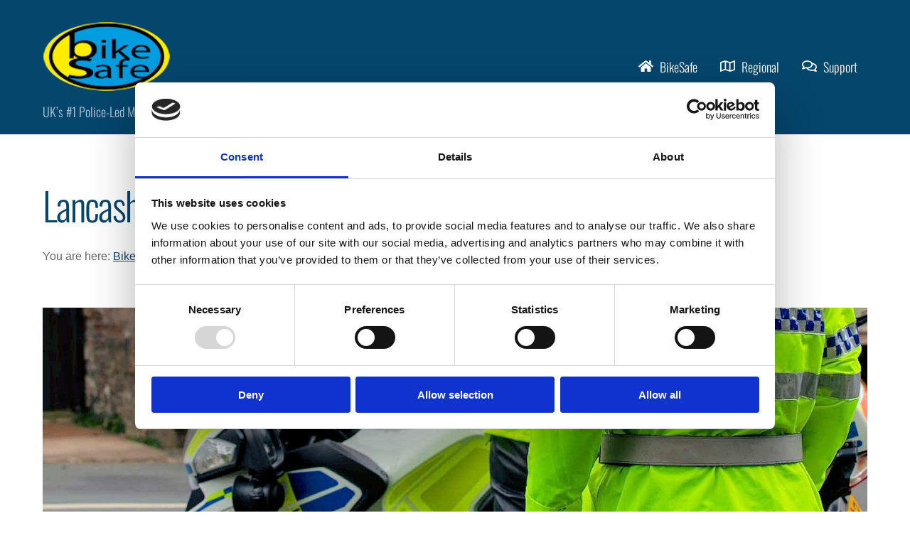

--- FILE ---
content_type: text/html; charset=UTF-8
request_url: https://bikesafe.co.uk/lancashire/
body_size: 23874
content:
<!DOCTYPE html>
<html lang="en-GB">
<head>
<script type="text/javascript" data-cookieconsent="ignore">
	window.dataLayer = window.dataLayer || [];

	function gtag() {
		dataLayer.push(arguments);
	}

	gtag("consent", "default", {
		ad_personalization: "denied",
		ad_storage: "denied",
		ad_user_data: "denied",
		analytics_storage: "denied",
		functionality_storage: "denied",
		personalization_storage: "denied",
		security_storage: "granted",
		wait_for_update: 500,
	});
	gtag("set", "ads_data_redaction", true);
	</script>
<script type="text/javascript"
		id="Cookiebot"
		src="https://consent.cookiebot.com/uc.js"
		data-implementation="wp"
		data-cbid="d71f3d7b-218b-4391-9b00-a0ca389d80ca"
							data-blockingmode="auto"
	></script>
        <meta charset="UTF-8">
        <meta name="viewport" content="width=device-width, initial-scale=1, minimum-scale=1">
        <style id="tb_inline_styles" data-no-optimize="1">@media(min-width:768px){.tb_animation_on{overflow-x:hidden}.themify_builder .wow{visibility:hidden;animation-fill-mode:both}[data-tf-animation]{will-change:transform,opacity,visibility}}@media(max-width:768px){.themify_builder .builder-parallax-scrolling{background-position-y:0!important}}.themify_builder .tf_lax_done{transition-duration:.8s;transition-timing-function:cubic-bezier(.165,.84,.44,1)}[data-sticky-active].tb_sticky_scroll_active{z-index:1}[data-sticky-active].tb_sticky_scroll_active .hide-on-stick{display:none}@media(min-width:1281px){.hide-desktop{width:0!important;height:0!important;padding:0!important;visibility:hidden!important;margin:0!important;display:table-column!important;background:0!important;content-visibility:hidden;overflow:hidden!important}}@media(min-width:769px) and (max-width:1280px){.hide-tablet_landscape{width:0!important;height:0!important;padding:0!important;visibility:hidden!important;margin:0!important;display:table-column!important;background:0!important;content-visibility:hidden;overflow:hidden!important}}@media(min-width:681px) and (max-width:768px){.hide-tablet{width:0!important;height:0!important;padding:0!important;visibility:hidden!important;margin:0!important;display:table-column!important;background:0!important;content-visibility:hidden;overflow:hidden!important}}@media(max-width:680px){.hide-mobile{width:0!important;height:0!important;padding:0!important;visibility:hidden!important;margin:0!important;display:table-column!important;background:0!important;content-visibility:hidden;overflow:hidden!important}}@media(max-width:768px){div.module-gallery-grid{--galn:var(--galt)}}@media(max-width:680px){
                .themify_map.tf_map_loaded{width:100%!important}
                .ui.builder_button,.ui.nav li a{padding:.525em 1.15em}
                .fullheight>.row_inner:not(.tb_col_count_1){min-height:0}
                div.module-gallery-grid{--galn:var(--galm);gap:8px}
            }</style><noscript><style>.themify_builder .wow,.wow .tf_lazy{visibility:visible!important}</style></noscript>            <style id="tf_lazy_style" data-no-optimize="1">
                .tf_svg_lazy{
                    content-visibility:auto;
                    background-size:100% 25%!important;
                    background-repeat:no-repeat!important;
                    background-position:0 0, 0 33.4%,0 66.6%,0 100%!important;
                    transition:filter .3s linear!important;
                    filter:blur(25px)!important;                    transform:translateZ(0)
                }
                .tf_svg_lazy_loaded{
                    filter:blur(0)!important
                }
                [data-lazy]:is(.module,.module_row:not(.tb_first)),.module[data-lazy] .ui,.module_row[data-lazy]:not(.tb_first):is(>.row_inner,.module_column[data-lazy],.module_subrow[data-lazy]){
                    background-image:none!important
                }
            </style>
            <noscript>
                <style>
                    .tf_svg_lazy{
                        display:none!important
                    }
                </style>
            </noscript>
                    <style id="tf_lazy_common" data-no-optimize="1">
                        img{
                max-width:100%;
                height:auto
            }
                                    :where(.tf_in_flx,.tf_flx){display:inline-flex;flex-wrap:wrap;place-items:center}
            .tf_fa,:is(em,i) tf-lottie{display:inline-block;vertical-align:middle}:is(em,i) tf-lottie{width:1.5em;height:1.5em}.tf_fa{width:1em;height:1em;stroke-width:0;stroke:currentColor;overflow:visible;fill:currentColor;pointer-events:none;text-rendering:optimizeSpeed;buffered-rendering:static}#tf_svg symbol{overflow:visible}:where(.tf_lazy){position:relative;visibility:visible;display:block;opacity:.3}.wow .tf_lazy:not(.tf_swiper-slide){visibility:hidden;opacity:1}div.tf_audio_lazy audio{visibility:hidden;height:0;display:inline}.mejs-container{visibility:visible}.tf_iframe_lazy{transition:opacity .3s ease-in-out;min-height:10px}:where(.tf_flx),.tf_swiper-wrapper{display:flex}.tf_swiper-slide{flex-shrink:0;opacity:0;width:100%;height:100%}.tf_swiper-wrapper>br,.tf_lazy.tf_swiper-wrapper .tf_lazy:after,.tf_lazy.tf_swiper-wrapper .tf_lazy:before{display:none}.tf_lazy:after,.tf_lazy:before{content:'';display:inline-block;position:absolute;width:10px!important;height:10px!important;margin:0 3px;top:50%!important;inset-inline:auto 50%!important;border-radius:100%;background-color:currentColor;visibility:visible;animation:tf-hrz-loader infinite .75s cubic-bezier(.2,.68,.18,1.08)}.tf_lazy:after{width:6px!important;height:6px!important;inset-inline:50% auto!important;margin-top:3px;animation-delay:-.4s}@keyframes tf-hrz-loader{0%,100%{transform:scale(1);opacity:1}50%{transform:scale(.1);opacity:.6}}.tf_lazy_lightbox{position:fixed;background:rgba(11,11,11,.8);color:#ccc;top:0;left:0;display:flex;align-items:center;justify-content:center;z-index:999}.tf_lazy_lightbox .tf_lazy:after,.tf_lazy_lightbox .tf_lazy:before{background:#fff}.tf_vd_lazy,tf-lottie{display:flex;flex-wrap:wrap}tf-lottie{aspect-ratio:1.777}.tf_w.tf_vd_lazy video{width:100%;height:auto;position:static;object-fit:cover}
        </style>
        <link type="image/png" href="https://bikesafe.co.uk/wp-content/uploads/2019/04/bikesafe_ico.png" rel="apple-touch-icon" /><link type="image/png" href="https://bikesafe.co.uk/wp-content/uploads/2019/04/bikesafe_ico.png" rel="icon" /><meta name='robots' content='index, follow, max-image-preview:large, max-snippet:-1, max-video-preview:-1' />

	<!-- This site is optimized with the Yoast SEO plugin v26.7 - https://yoast.com/wordpress/plugins/seo/ -->
	<title>Lancashire Constabulary - BikeSafe</title>
	<meta name="description" content="Get a motorcycle skills check-up by attending a BikeSafe motorcycle skills/safety workshop with Lancashire Constabulary. Book online today" />
	<link rel="canonical" href="https://bikesafe.co.uk/lancashire/" />
	<meta property="og:locale" content="en_GB" />
	<meta property="og:type" content="article" />
	<meta property="og:title" content="Lancashire Constabulary - BikeSafe" />
	<meta property="og:description" content="Get a motorcycle skills check-up by attending a BikeSafe motorcycle skills/safety workshop with Lancashire Constabulary. Book online today" />
	<meta property="og:url" content="https://bikesafe.co.uk/lancashire/" />
	<meta property="og:site_name" content="BikeSafe" />
	<meta property="article:modified_time" content="2025-12-05T15:54:38+00:00" />
	<meta property="og:image" content="https://bikesafe.co.uk/wp-content/uploads/2022/05/Get-a-motorcycle-skills-check-up-with-Lancashire-BikeSafe.jpg" />
	<meta property="og:image:width" content="1920" />
	<meta property="og:image:height" content="1080" />
	<meta property="og:image:type" content="image/jpeg" />
	<meta name="twitter:card" content="summary_large_image" />
	<meta name="twitter:label1" content="Estimated reading time" />
	<meta name="twitter:data1" content="3 minutes" />
	<script type="application/ld+json" class="yoast-schema-graph">{"@context":"https://schema.org","@graph":[{"@type":"WebPage","@id":"https://bikesafe.co.uk/lancashire/","url":"https://bikesafe.co.uk/lancashire/","name":"Lancashire Constabulary - BikeSafe","isPartOf":{"@id":"https://bikesafe.co.uk/#website"},"primaryImageOfPage":{"@id":"https://bikesafe.co.uk/lancashire/#primaryimage"},"image":{"@id":"https://bikesafe.co.uk/lancashire/#primaryimage"},"thumbnailUrl":"https://bikesafe.co.uk/wp-content/uploads/2022/05/Get-a-motorcycle-skills-check-up-with-Lancashire-BikeSafe.jpg","datePublished":"2019-03-19T08:38:23+00:00","dateModified":"2025-12-05T15:54:38+00:00","description":"Get a motorcycle skills check-up by attending a BikeSafe motorcycle skills/safety workshop with Lancashire Constabulary. Book online today","breadcrumb":{"@id":"https://bikesafe.co.uk/lancashire/#breadcrumb"},"inLanguage":"en-GB","potentialAction":[{"@type":"ReadAction","target":["https://bikesafe.co.uk/lancashire/"]}]},{"@type":"ImageObject","inLanguage":"en-GB","@id":"https://bikesafe.co.uk/lancashire/#primaryimage","url":"https://bikesafe.co.uk/wp-content/uploads/2022/05/Get-a-motorcycle-skills-check-up-with-Lancashire-BikeSafe.jpg","contentUrl":"https://bikesafe.co.uk/wp-content/uploads/2022/05/Get-a-motorcycle-skills-check-up-with-Lancashire-BikeSafe.jpg","width":1920,"height":1080,"caption":"Get a motorcycle skills check-up with Lancashire BikeSafe"},{"@type":"BreadcrumbList","@id":"https://bikesafe.co.uk/lancashire/#breadcrumb","itemListElement":[{"@type":"ListItem","position":1,"name":"Home","item":"https://bikesafe.co.uk/"},{"@type":"ListItem","position":2,"name":"Lancashire Constabulary"}]},{"@type":"WebSite","@id":"https://bikesafe.co.uk/#website","url":"https://bikesafe.co.uk/","name":"BikeSafe","description":"UK’s #1 Police-Led Motorcycle Safety Initiative","potentialAction":[{"@type":"SearchAction","target":{"@type":"EntryPoint","urlTemplate":"https://bikesafe.co.uk/?s={search_term_string}"},"query-input":{"@type":"PropertyValueSpecification","valueRequired":true,"valueName":"search_term_string"}}],"inLanguage":"en-GB"}]}</script>
	<!-- / Yoast SEO plugin. -->


<link rel="alternate" type="application/rss+xml" title="BikeSafe &raquo; Feed" href="https://bikesafe.co.uk/feed/" />
<link rel="alternate" type="application/rss+xml" title="BikeSafe &raquo; Comments Feed" href="https://bikesafe.co.uk/comments/feed/" />
<link rel="alternate" title="oEmbed (JSON)" type="application/json+oembed" href="https://bikesafe.co.uk/wp-json/oembed/1.0/embed?url=https%3A%2F%2Fbikesafe.co.uk%2Flancashire%2F" />
<link rel="alternate" title="oEmbed (XML)" type="text/xml+oembed" href="https://bikesafe.co.uk/wp-json/oembed/1.0/embed?url=https%3A%2F%2Fbikesafe.co.uk%2Flancashire%2F&#038;format=xml" />
<style id='wp-img-auto-sizes-contain-inline-css'>
img:is([sizes=auto i],[sizes^="auto," i]){contain-intrinsic-size:3000px 1500px}
/*# sourceURL=wp-img-auto-sizes-contain-inline-css */
</style>
<style id='global-styles-inline-css'>
:root{--wp--preset--aspect-ratio--square: 1;--wp--preset--aspect-ratio--4-3: 4/3;--wp--preset--aspect-ratio--3-4: 3/4;--wp--preset--aspect-ratio--3-2: 3/2;--wp--preset--aspect-ratio--2-3: 2/3;--wp--preset--aspect-ratio--16-9: 16/9;--wp--preset--aspect-ratio--9-16: 9/16;--wp--preset--color--black: #000000;--wp--preset--color--cyan-bluish-gray: #abb8c3;--wp--preset--color--white: #ffffff;--wp--preset--color--pale-pink: #f78da7;--wp--preset--color--vivid-red: #cf2e2e;--wp--preset--color--luminous-vivid-orange: #ff6900;--wp--preset--color--luminous-vivid-amber: #fcb900;--wp--preset--color--light-green-cyan: #7bdcb5;--wp--preset--color--vivid-green-cyan: #00d084;--wp--preset--color--pale-cyan-blue: #8ed1fc;--wp--preset--color--vivid-cyan-blue: #0693e3;--wp--preset--color--vivid-purple: #9b51e0;--wp--preset--gradient--vivid-cyan-blue-to-vivid-purple: linear-gradient(135deg,rgb(6,147,227) 0%,rgb(155,81,224) 100%);--wp--preset--gradient--light-green-cyan-to-vivid-green-cyan: linear-gradient(135deg,rgb(122,220,180) 0%,rgb(0,208,130) 100%);--wp--preset--gradient--luminous-vivid-amber-to-luminous-vivid-orange: linear-gradient(135deg,rgb(252,185,0) 0%,rgb(255,105,0) 100%);--wp--preset--gradient--luminous-vivid-orange-to-vivid-red: linear-gradient(135deg,rgb(255,105,0) 0%,rgb(207,46,46) 100%);--wp--preset--gradient--very-light-gray-to-cyan-bluish-gray: linear-gradient(135deg,rgb(238,238,238) 0%,rgb(169,184,195) 100%);--wp--preset--gradient--cool-to-warm-spectrum: linear-gradient(135deg,rgb(74,234,220) 0%,rgb(151,120,209) 20%,rgb(207,42,186) 40%,rgb(238,44,130) 60%,rgb(251,105,98) 80%,rgb(254,248,76) 100%);--wp--preset--gradient--blush-light-purple: linear-gradient(135deg,rgb(255,206,236) 0%,rgb(152,150,240) 100%);--wp--preset--gradient--blush-bordeaux: linear-gradient(135deg,rgb(254,205,165) 0%,rgb(254,45,45) 50%,rgb(107,0,62) 100%);--wp--preset--gradient--luminous-dusk: linear-gradient(135deg,rgb(255,203,112) 0%,rgb(199,81,192) 50%,rgb(65,88,208) 100%);--wp--preset--gradient--pale-ocean: linear-gradient(135deg,rgb(255,245,203) 0%,rgb(182,227,212) 50%,rgb(51,167,181) 100%);--wp--preset--gradient--electric-grass: linear-gradient(135deg,rgb(202,248,128) 0%,rgb(113,206,126) 100%);--wp--preset--gradient--midnight: linear-gradient(135deg,rgb(2,3,129) 0%,rgb(40,116,252) 100%);--wp--preset--font-size--small: 13px;--wp--preset--font-size--medium: clamp(14px, 0.875rem + ((1vw - 3.2px) * 0.469), 20px);--wp--preset--font-size--large: clamp(22.041px, 1.378rem + ((1vw - 3.2px) * 1.091), 36px);--wp--preset--font-size--x-large: clamp(25.014px, 1.563rem + ((1vw - 3.2px) * 1.327), 42px);--wp--preset--font-family--system-font: -apple-system,BlinkMacSystemFont,"Segoe UI",Roboto,Oxygen-Sans,Ubuntu,Cantarell,"Helvetica Neue",sans-serif;--wp--preset--spacing--20: 0.44rem;--wp--preset--spacing--30: 0.67rem;--wp--preset--spacing--40: 1rem;--wp--preset--spacing--50: 1.5rem;--wp--preset--spacing--60: 2.25rem;--wp--preset--spacing--70: 3.38rem;--wp--preset--spacing--80: 5.06rem;--wp--preset--shadow--natural: 6px 6px 9px rgba(0, 0, 0, 0.2);--wp--preset--shadow--deep: 12px 12px 50px rgba(0, 0, 0, 0.4);--wp--preset--shadow--sharp: 6px 6px 0px rgba(0, 0, 0, 0.2);--wp--preset--shadow--outlined: 6px 6px 0px -3px rgb(255, 255, 255), 6px 6px rgb(0, 0, 0);--wp--preset--shadow--crisp: 6px 6px 0px rgb(0, 0, 0);}:where(body) { margin: 0; }.wp-site-blocks > .alignleft { float: left; margin-right: 2em; }.wp-site-blocks > .alignright { float: right; margin-left: 2em; }.wp-site-blocks > .aligncenter { justify-content: center; margin-left: auto; margin-right: auto; }:where(.wp-site-blocks) > * { margin-block-start: 24px; margin-block-end: 0; }:where(.wp-site-blocks) > :first-child { margin-block-start: 0; }:where(.wp-site-blocks) > :last-child { margin-block-end: 0; }:root { --wp--style--block-gap: 24px; }:root :where(.is-layout-flow) > :first-child{margin-block-start: 0;}:root :where(.is-layout-flow) > :last-child{margin-block-end: 0;}:root :where(.is-layout-flow) > *{margin-block-start: 24px;margin-block-end: 0;}:root :where(.is-layout-constrained) > :first-child{margin-block-start: 0;}:root :where(.is-layout-constrained) > :last-child{margin-block-end: 0;}:root :where(.is-layout-constrained) > *{margin-block-start: 24px;margin-block-end: 0;}:root :where(.is-layout-flex){gap: 24px;}:root :where(.is-layout-grid){gap: 24px;}.is-layout-flow > .alignleft{float: left;margin-inline-start: 0;margin-inline-end: 2em;}.is-layout-flow > .alignright{float: right;margin-inline-start: 2em;margin-inline-end: 0;}.is-layout-flow > .aligncenter{margin-left: auto !important;margin-right: auto !important;}.is-layout-constrained > .alignleft{float: left;margin-inline-start: 0;margin-inline-end: 2em;}.is-layout-constrained > .alignright{float: right;margin-inline-start: 2em;margin-inline-end: 0;}.is-layout-constrained > .aligncenter{margin-left: auto !important;margin-right: auto !important;}.is-layout-constrained > :where(:not(.alignleft):not(.alignright):not(.alignfull)){margin-left: auto !important;margin-right: auto !important;}body .is-layout-flex{display: flex;}.is-layout-flex{flex-wrap: wrap;align-items: center;}.is-layout-flex > :is(*, div){margin: 0;}body .is-layout-grid{display: grid;}.is-layout-grid > :is(*, div){margin: 0;}body{font-family: var(--wp--preset--font-family--system-font);font-size: var(--wp--preset--font-size--medium);line-height: 1.6;padding-top: 0px;padding-right: 0px;padding-bottom: 0px;padding-left: 0px;}a:where(:not(.wp-element-button)){text-decoration: underline;}:root :where(.wp-element-button, .wp-block-button__link){background-color: #32373c;border-width: 0;color: #fff;font-family: inherit;font-size: inherit;font-style: inherit;font-weight: inherit;letter-spacing: inherit;line-height: inherit;padding-top: calc(0.667em + 2px);padding-right: calc(1.333em + 2px);padding-bottom: calc(0.667em + 2px);padding-left: calc(1.333em + 2px);text-decoration: none;text-transform: inherit;}.has-black-color{color: var(--wp--preset--color--black) !important;}.has-cyan-bluish-gray-color{color: var(--wp--preset--color--cyan-bluish-gray) !important;}.has-white-color{color: var(--wp--preset--color--white) !important;}.has-pale-pink-color{color: var(--wp--preset--color--pale-pink) !important;}.has-vivid-red-color{color: var(--wp--preset--color--vivid-red) !important;}.has-luminous-vivid-orange-color{color: var(--wp--preset--color--luminous-vivid-orange) !important;}.has-luminous-vivid-amber-color{color: var(--wp--preset--color--luminous-vivid-amber) !important;}.has-light-green-cyan-color{color: var(--wp--preset--color--light-green-cyan) !important;}.has-vivid-green-cyan-color{color: var(--wp--preset--color--vivid-green-cyan) !important;}.has-pale-cyan-blue-color{color: var(--wp--preset--color--pale-cyan-blue) !important;}.has-vivid-cyan-blue-color{color: var(--wp--preset--color--vivid-cyan-blue) !important;}.has-vivid-purple-color{color: var(--wp--preset--color--vivid-purple) !important;}.has-black-background-color{background-color: var(--wp--preset--color--black) !important;}.has-cyan-bluish-gray-background-color{background-color: var(--wp--preset--color--cyan-bluish-gray) !important;}.has-white-background-color{background-color: var(--wp--preset--color--white) !important;}.has-pale-pink-background-color{background-color: var(--wp--preset--color--pale-pink) !important;}.has-vivid-red-background-color{background-color: var(--wp--preset--color--vivid-red) !important;}.has-luminous-vivid-orange-background-color{background-color: var(--wp--preset--color--luminous-vivid-orange) !important;}.has-luminous-vivid-amber-background-color{background-color: var(--wp--preset--color--luminous-vivid-amber) !important;}.has-light-green-cyan-background-color{background-color: var(--wp--preset--color--light-green-cyan) !important;}.has-vivid-green-cyan-background-color{background-color: var(--wp--preset--color--vivid-green-cyan) !important;}.has-pale-cyan-blue-background-color{background-color: var(--wp--preset--color--pale-cyan-blue) !important;}.has-vivid-cyan-blue-background-color{background-color: var(--wp--preset--color--vivid-cyan-blue) !important;}.has-vivid-purple-background-color{background-color: var(--wp--preset--color--vivid-purple) !important;}.has-black-border-color{border-color: var(--wp--preset--color--black) !important;}.has-cyan-bluish-gray-border-color{border-color: var(--wp--preset--color--cyan-bluish-gray) !important;}.has-white-border-color{border-color: var(--wp--preset--color--white) !important;}.has-pale-pink-border-color{border-color: var(--wp--preset--color--pale-pink) !important;}.has-vivid-red-border-color{border-color: var(--wp--preset--color--vivid-red) !important;}.has-luminous-vivid-orange-border-color{border-color: var(--wp--preset--color--luminous-vivid-orange) !important;}.has-luminous-vivid-amber-border-color{border-color: var(--wp--preset--color--luminous-vivid-amber) !important;}.has-light-green-cyan-border-color{border-color: var(--wp--preset--color--light-green-cyan) !important;}.has-vivid-green-cyan-border-color{border-color: var(--wp--preset--color--vivid-green-cyan) !important;}.has-pale-cyan-blue-border-color{border-color: var(--wp--preset--color--pale-cyan-blue) !important;}.has-vivid-cyan-blue-border-color{border-color: var(--wp--preset--color--vivid-cyan-blue) !important;}.has-vivid-purple-border-color{border-color: var(--wp--preset--color--vivid-purple) !important;}.has-vivid-cyan-blue-to-vivid-purple-gradient-background{background: var(--wp--preset--gradient--vivid-cyan-blue-to-vivid-purple) !important;}.has-light-green-cyan-to-vivid-green-cyan-gradient-background{background: var(--wp--preset--gradient--light-green-cyan-to-vivid-green-cyan) !important;}.has-luminous-vivid-amber-to-luminous-vivid-orange-gradient-background{background: var(--wp--preset--gradient--luminous-vivid-amber-to-luminous-vivid-orange) !important;}.has-luminous-vivid-orange-to-vivid-red-gradient-background{background: var(--wp--preset--gradient--luminous-vivid-orange-to-vivid-red) !important;}.has-very-light-gray-to-cyan-bluish-gray-gradient-background{background: var(--wp--preset--gradient--very-light-gray-to-cyan-bluish-gray) !important;}.has-cool-to-warm-spectrum-gradient-background{background: var(--wp--preset--gradient--cool-to-warm-spectrum) !important;}.has-blush-light-purple-gradient-background{background: var(--wp--preset--gradient--blush-light-purple) !important;}.has-blush-bordeaux-gradient-background{background: var(--wp--preset--gradient--blush-bordeaux) !important;}.has-luminous-dusk-gradient-background{background: var(--wp--preset--gradient--luminous-dusk) !important;}.has-pale-ocean-gradient-background{background: var(--wp--preset--gradient--pale-ocean) !important;}.has-electric-grass-gradient-background{background: var(--wp--preset--gradient--electric-grass) !important;}.has-midnight-gradient-background{background: var(--wp--preset--gradient--midnight) !important;}.has-small-font-size{font-size: var(--wp--preset--font-size--small) !important;}.has-medium-font-size{font-size: var(--wp--preset--font-size--medium) !important;}.has-large-font-size{font-size: var(--wp--preset--font-size--large) !important;}.has-x-large-font-size{font-size: var(--wp--preset--font-size--x-large) !important;}.has-system-font-font-family{font-family: var(--wp--preset--font-family--system-font) !important;}
:root :where(.wp-block-pullquote){font-size: clamp(0.984em, 0.984rem + ((1vw - 0.2em) * 0.645), 1.5em);line-height: 1.6;}
/*# sourceURL=global-styles-inline-css */
</style>
<link rel="preload" href="https://bikesafe.co.uk/wp-content/plugins/announcement-bar/css/style.css?ver=2.2.4" as="style"><link rel='stylesheet' id='announcement-bar-style-css' href='https://bikesafe.co.uk/wp-content/plugins/announcement-bar/css/style.css?ver=2.2.4' media='all' />
<link rel="preload" href="https://bikesafe.co.uk/wp-content/plugins/download-manager/assets/wpdm-iconfont/css/wpdm-icons.css?ver=6.9" as="style"><link rel='stylesheet' id='wpdm-fonticon-css' href='https://bikesafe.co.uk/wp-content/plugins/download-manager/assets/wpdm-iconfont/css/wpdm-icons.css?ver=6.9' media='all' />
<link rel="preload" href="https://bikesafe.co.uk/wp-content/plugins/download-manager/assets/css/front.min.css?ver=3.3.46" as="style"><link rel='stylesheet' id='wpdm-front-css' href='https://bikesafe.co.uk/wp-content/plugins/download-manager/assets/css/front.min.css?ver=3.3.46' media='all' />
<link rel="preload" href="https://bikesafe.co.uk/wp-content/plugins/download-manager/assets/css/front-dark.min.css?ver=3.3.46" as="style"><link rel='stylesheet' id='wpdm-front-dark-css' href='https://bikesafe.co.uk/wp-content/plugins/download-manager/assets/css/front-dark.min.css?ver=3.3.46' media='all' />
<script src="https://bikesafe.co.uk/wp-includes/js/jquery/jquery.min.js?ver=3.7.1" id="jquery-core-js"></script>
<script src="https://bikesafe.co.uk/wp-includes/js/jquery/jquery-migrate.min.js?ver=3.4.1" id="jquery-migrate-js"></script>
<script src="https://bikesafe.co.uk/wp-content/plugins/download-manager/assets/js/wpdm.min.js?ver=6.9" id="wpdm-frontend-js-js"></script>
<script id="wpdm-frontjs-js-extra">
var wpdm_url = {"home":"https://bikesafe.co.uk/","site":"https://bikesafe.co.uk/","ajax":"https://bikesafe.co.uk/wp-admin/admin-ajax.php"};
var wpdm_js = {"spinner":"\u003Ci class=\"wpdm-icon wpdm-sun wpdm-spin\"\u003E\u003C/i\u003E","client_id":"85f1bac48c71433f2ac1a16751354904"};
var wpdm_strings = {"pass_var":"Password Verified!","pass_var_q":"Please click following button to start download.","start_dl":"Start Download"};
//# sourceURL=wpdm-frontjs-js-extra
</script>
<script src="https://bikesafe.co.uk/wp-content/plugins/download-manager/assets/js/front.min.js?ver=3.3.46" id="wpdm-frontjs-js"></script>
<link rel="https://api.w.org/" href="https://bikesafe.co.uk/wp-json/" /><link rel="alternate" title="JSON" type="application/json" href="https://bikesafe.co.uk/wp-json/wp/v2/pages/121" /><link rel="EditURI" type="application/rsd+xml" title="RSD" href="https://bikesafe.co.uk/xmlrpc.php?rsd" />
<meta name="generator" content="WordPress 6.9" />
<link rel='shortlink' href='https://bikesafe.co.uk/?p=121' />

	<style>
	@keyframes themifyAnimatedBG{
		0%{background-color:#33baab}100%{background-color:#e33b9e}50%{background-color:#4961d7}33.3%{background-color:#2ea85c}25%{background-color:#2bb8ed}20%{background-color:#dd5135}
	}
	.module_row.animated-bg{
		animation:themifyAnimatedBG 30000ms infinite alternate
	}
	</style>
	<link rel="prefetch" href="https://bikesafe.co.uk/wp-content/themes/themify-ultra/js/themify-script.js?ver=8.0.8" as="script" fetchpriority="low"><link rel="prefetch" href="https://bikesafe.co.uk/wp-content/themes/themify-ultra/themify/js/modules/themify-sidemenu.js?ver=8.2.0" as="script" fetchpriority="low"><link rel="preload" href="https://bikesafe.co.uk/wp-content/uploads/2023/05/BikeSafe-Be-Skilful-Be-Safe-Be-Seen.png" as="image"><link rel="preload" href="https://bikesafe.co.uk/wp-content/themes/themify-ultra/themify/themify-builder/js/themify-builder-script.js?ver=8.2.0" as="script" fetchpriority="low"><style id="tf_gf_fonts_style">@font-face{font-family:'EB Garamond';font-style:italic;font-display:swap;src:url(https://fonts.gstatic.com/s/ebgaramond/v31/SlGFmQSNjdsmc35JDF1K5GRwUjcdlttVFm-rI7e8QL9wU6ingQ.woff2) format('woff2');unicode-range:U+0460-052F,U+1C80-1C8A,U+20B4,U+2DE0-2DFF,U+A640-A69F,U+FE2E-FE2F;}@font-face{font-family:'EB Garamond';font-style:italic;font-display:swap;src:url(https://fonts.gstatic.com/s/ebgaramond/v31/SlGFmQSNjdsmc35JDF1K5GRwUjcdlttVFm-rI7e8QL95U6ingQ.woff2) format('woff2');unicode-range:U+0301,U+0400-045F,U+0490-0491,U+04B0-04B1,U+2116;}@font-face{font-family:'EB Garamond';font-style:italic;font-display:swap;src:url(https://fonts.gstatic.com/s/ebgaramond/v31/SlGFmQSNjdsmc35JDF1K5GRwUjcdlttVFm-rI7e8QL9xU6ingQ.woff2) format('woff2');unicode-range:U+1F00-1FFF;}@font-face{font-family:'EB Garamond';font-style:italic;font-display:swap;src:url(https://fonts.gstatic.com/s/ebgaramond/v31/SlGFmQSNjdsmc35JDF1K5GRwUjcdlttVFm-rI7e8QL9-U6ingQ.woff2) format('woff2');unicode-range:U+0370-0377,U+037A-037F,U+0384-038A,U+038C,U+038E-03A1,U+03A3-03FF;}@font-face{font-family:'EB Garamond';font-style:italic;font-display:swap;src:url(https://fonts.gstatic.com/s/ebgaramond/v31/SlGFmQSNjdsmc35JDF1K5GRwUjcdlttVFm-rI7e8QL9yU6ingQ.woff2) format('woff2');unicode-range:U+0102-0103,U+0110-0111,U+0128-0129,U+0168-0169,U+01A0-01A1,U+01AF-01B0,U+0300-0301,U+0303-0304,U+0308-0309,U+0323,U+0329,U+1EA0-1EF9,U+20AB;}@font-face{font-family:'EB Garamond';font-style:italic;font-display:swap;src:url(https://fonts.gstatic.com/s/ebgaramond/v31/SlGFmQSNjdsmc35JDF1K5GRwUjcdlttVFm-rI7e8QL9zU6ingQ.woff2) format('woff2');unicode-range:U+0100-02BA,U+02BD-02C5,U+02C7-02CC,U+02CE-02D7,U+02DD-02FF,U+0304,U+0308,U+0329,U+1D00-1DBF,U+1E00-1E9F,U+1EF2-1EFF,U+2020,U+20A0-20AB,U+20AD-20C0,U+2113,U+2C60-2C7F,U+A720-A7FF;}@font-face{font-family:'EB Garamond';font-style:italic;font-display:swap;src:url(https://fonts.gstatic.com/s/ebgaramond/v31/SlGFmQSNjdsmc35JDF1K5GRwUjcdlttVFm-rI7e8QL99U6g.woff2) format('woff2');unicode-range:U+0000-00FF,U+0131,U+0152-0153,U+02BB-02BC,U+02C6,U+02DA,U+02DC,U+0304,U+0308,U+0329,U+2000-206F,U+20AC,U+2122,U+2191,U+2193,U+2212,U+2215,U+FEFF,U+FFFD;}@font-face{font-family:'EB Garamond';font-display:swap;src:url(https://fonts.gstatic.com/s/ebgaramond/v31/SlGDmQSNjdsmc35JDF1K5E55YMjF_7DPuGi-6_RkCY9_S6w.woff2) format('woff2');unicode-range:U+0460-052F,U+1C80-1C8A,U+20B4,U+2DE0-2DFF,U+A640-A69F,U+FE2E-FE2F;}@font-face{font-family:'EB Garamond';font-display:swap;src:url(https://fonts.gstatic.com/s/ebgaramond/v31/SlGDmQSNjdsmc35JDF1K5E55YMjF_7DPuGi-6_RkAI9_S6w.woff2) format('woff2');unicode-range:U+0301,U+0400-045F,U+0490-0491,U+04B0-04B1,U+2116;}@font-face{font-family:'EB Garamond';font-display:swap;src:url(https://fonts.gstatic.com/s/ebgaramond/v31/SlGDmQSNjdsmc35JDF1K5E55YMjF_7DPuGi-6_RkCI9_S6w.woff2) format('woff2');unicode-range:U+1F00-1FFF;}@font-face{font-family:'EB Garamond';font-display:swap;src:url(https://fonts.gstatic.com/s/ebgaramond/v31/SlGDmQSNjdsmc35JDF1K5E55YMjF_7DPuGi-6_RkB49_S6w.woff2) format('woff2');unicode-range:U+0370-0377,U+037A-037F,U+0384-038A,U+038C,U+038E-03A1,U+03A3-03FF;}@font-face{font-family:'EB Garamond';font-display:swap;src:url(https://fonts.gstatic.com/s/ebgaramond/v31/SlGDmQSNjdsmc35JDF1K5E55YMjF_7DPuGi-6_RkC49_S6w.woff2) format('woff2');unicode-range:U+0102-0103,U+0110-0111,U+0128-0129,U+0168-0169,U+01A0-01A1,U+01AF-01B0,U+0300-0301,U+0303-0304,U+0308-0309,U+0323,U+0329,U+1EA0-1EF9,U+20AB;}@font-face{font-family:'EB Garamond';font-display:swap;src:url(https://fonts.gstatic.com/s/ebgaramond/v31/SlGDmQSNjdsmc35JDF1K5E55YMjF_7DPuGi-6_RkCo9_S6w.woff2) format('woff2');unicode-range:U+0100-02BA,U+02BD-02C5,U+02C7-02CC,U+02CE-02D7,U+02DD-02FF,U+0304,U+0308,U+0329,U+1D00-1DBF,U+1E00-1E9F,U+1EF2-1EFF,U+2020,U+20A0-20AB,U+20AD-20C0,U+2113,U+2C60-2C7F,U+A720-A7FF;}@font-face{font-family:'EB Garamond';font-display:swap;src:url(https://fonts.gstatic.com/s/ebgaramond/v31/SlGDmQSNjdsmc35JDF1K5E55YMjF_7DPuGi-6_RkBI9_.woff2) format('woff2');unicode-range:U+0000-00FF,U+0131,U+0152-0153,U+02BB-02BC,U+02C6,U+02DA,U+02DC,U+0304,U+0308,U+0329,U+2000-206F,U+20AC,U+2122,U+2191,U+2193,U+2212,U+2215,U+FEFF,U+FFFD;}@font-face{font-family:'Kaushan Script';font-display:swap;src:url(https://fonts.gstatic.com/s/kaushanscript/v18/vm8vdRfvXFLG3OLnsO15WYS5DG72wNJHMw.woff2) format('woff2');unicode-range:U+0100-02BA,U+02BD-02C5,U+02C7-02CC,U+02CE-02D7,U+02DD-02FF,U+0304,U+0308,U+0329,U+1D00-1DBF,U+1E00-1E9F,U+1EF2-1EFF,U+2020,U+20A0-20AB,U+20AD-20C0,U+2113,U+2C60-2C7F,U+A720-A7FF;}@font-face{font-family:'Kaushan Script';font-display:swap;src:url(https://fonts.gstatic.com/s/kaushanscript/v18/vm8vdRfvXFLG3OLnsO15WYS5DG74wNI.woff2) format('woff2');unicode-range:U+0000-00FF,U+0131,U+0152-0153,U+02BB-02BC,U+02C6,U+02DA,U+02DC,U+0304,U+0308,U+0329,U+2000-206F,U+20AC,U+2122,U+2191,U+2193,U+2212,U+2215,U+FEFF,U+FFFD;}@font-face{font-family:'Oswald';font-weight:200;font-display:swap;src:url(https://fonts.gstatic.com/s/oswald/v56/TK3IWkUHHAIjg75cFRf3bXL8LICs13Fv40pKlN4NNSeSASwcEWlbHYjedg.woff2) format('woff2');unicode-range:U+0460-052F,U+1C80-1C8A,U+20B4,U+2DE0-2DFF,U+A640-A69F,U+FE2E-FE2F;}@font-face{font-family:'Oswald';font-weight:200;font-display:swap;src:url(https://fonts.gstatic.com/s/oswald/v56/TK3IWkUHHAIjg75cFRf3bXL8LICs13Fv40pKlN4NNSeSASwcEWlSHYjedg.woff2) format('woff2');unicode-range:U+0301,U+0400-045F,U+0490-0491,U+04B0-04B1,U+2116;}@font-face{font-family:'Oswald';font-weight:200;font-display:swap;src:url(https://fonts.gstatic.com/s/oswald/v56/TK3IWkUHHAIjg75cFRf3bXL8LICs13Fv40pKlN4NNSeSASwcEWlZHYjedg.woff2) format('woff2');unicode-range:U+0102-0103,U+0110-0111,U+0128-0129,U+0168-0169,U+01A0-01A1,U+01AF-01B0,U+0300-0301,U+0303-0304,U+0308-0309,U+0323,U+0329,U+1EA0-1EF9,U+20AB;}@font-face{font-family:'Oswald';font-weight:200;font-display:swap;src:url(https://fonts.gstatic.com/s/oswald/v56/TK3IWkUHHAIjg75cFRf3bXL8LICs13Fv40pKlN4NNSeSASwcEWlYHYjedg.woff2) format('woff2');unicode-range:U+0100-02BA,U+02BD-02C5,U+02C7-02CC,U+02CE-02D7,U+02DD-02FF,U+0304,U+0308,U+0329,U+1D00-1DBF,U+1E00-1E9F,U+1EF2-1EFF,U+2020,U+20A0-20AB,U+20AD-20C0,U+2113,U+2C60-2C7F,U+A720-A7FF;}@font-face{font-family:'Oswald';font-weight:200;font-display:swap;src:url(https://fonts.gstatic.com/s/oswald/v56/TK3IWkUHHAIjg75cFRf3bXL8LICs13Fv40pKlN4NNSeSASwcEWlWHYg.woff2) format('woff2');unicode-range:U+0000-00FF,U+0131,U+0152-0153,U+02BB-02BC,U+02C6,U+02DA,U+02DC,U+0304,U+0308,U+0329,U+2000-206F,U+20AC,U+2122,U+2191,U+2193,U+2212,U+2215,U+FEFF,U+FFFD;}@font-face{font-family:'Oswald';font-weight:300;font-display:swap;src:url(https://fonts.gstatic.com/s/oswald/v56/TK3IWkUHHAIjg75cFRf3bXL8LICs13Fv40pKlN4NNSeSASwcEWlbHYjedg.woff2) format('woff2');unicode-range:U+0460-052F,U+1C80-1C8A,U+20B4,U+2DE0-2DFF,U+A640-A69F,U+FE2E-FE2F;}@font-face{font-family:'Oswald';font-weight:300;font-display:swap;src:url(https://fonts.gstatic.com/s/oswald/v56/TK3IWkUHHAIjg75cFRf3bXL8LICs13Fv40pKlN4NNSeSASwcEWlSHYjedg.woff2) format('woff2');unicode-range:U+0301,U+0400-045F,U+0490-0491,U+04B0-04B1,U+2116;}@font-face{font-family:'Oswald';font-weight:300;font-display:swap;src:url(https://fonts.gstatic.com/s/oswald/v56/TK3IWkUHHAIjg75cFRf3bXL8LICs13Fv40pKlN4NNSeSASwcEWlZHYjedg.woff2) format('woff2');unicode-range:U+0102-0103,U+0110-0111,U+0128-0129,U+0168-0169,U+01A0-01A1,U+01AF-01B0,U+0300-0301,U+0303-0304,U+0308-0309,U+0323,U+0329,U+1EA0-1EF9,U+20AB;}@font-face{font-family:'Oswald';font-weight:300;font-display:swap;src:url(https://fonts.gstatic.com/s/oswald/v56/TK3IWkUHHAIjg75cFRf3bXL8LICs13Fv40pKlN4NNSeSASwcEWlYHYjedg.woff2) format('woff2');unicode-range:U+0100-02BA,U+02BD-02C5,U+02C7-02CC,U+02CE-02D7,U+02DD-02FF,U+0304,U+0308,U+0329,U+1D00-1DBF,U+1E00-1E9F,U+1EF2-1EFF,U+2020,U+20A0-20AB,U+20AD-20C0,U+2113,U+2C60-2C7F,U+A720-A7FF;}@font-face{font-family:'Oswald';font-weight:300;font-display:swap;src:url(https://fonts.gstatic.com/s/oswald/v56/TK3IWkUHHAIjg75cFRf3bXL8LICs13Fv40pKlN4NNSeSASwcEWlWHYg.woff2) format('woff2');unicode-range:U+0000-00FF,U+0131,U+0152-0153,U+02BB-02BC,U+02C6,U+02DA,U+02DC,U+0304,U+0308,U+0329,U+2000-206F,U+20AC,U+2122,U+2191,U+2193,U+2212,U+2215,U+FEFF,U+FFFD;}@font-face{font-family:'Oswald';font-display:swap;src:url(https://fonts.gstatic.com/s/oswald/v56/TK3IWkUHHAIjg75cFRf3bXL8LICs13Fv40pKlN4NNSeSASwcEWlbHYjedg.woff2) format('woff2');unicode-range:U+0460-052F,U+1C80-1C8A,U+20B4,U+2DE0-2DFF,U+A640-A69F,U+FE2E-FE2F;}@font-face{font-family:'Oswald';font-display:swap;src:url(https://fonts.gstatic.com/s/oswald/v56/TK3IWkUHHAIjg75cFRf3bXL8LICs13Fv40pKlN4NNSeSASwcEWlSHYjedg.woff2) format('woff2');unicode-range:U+0301,U+0400-045F,U+0490-0491,U+04B0-04B1,U+2116;}@font-face{font-family:'Oswald';font-display:swap;src:url(https://fonts.gstatic.com/s/oswald/v56/TK3IWkUHHAIjg75cFRf3bXL8LICs13Fv40pKlN4NNSeSASwcEWlZHYjedg.woff2) format('woff2');unicode-range:U+0102-0103,U+0110-0111,U+0128-0129,U+0168-0169,U+01A0-01A1,U+01AF-01B0,U+0300-0301,U+0303-0304,U+0308-0309,U+0323,U+0329,U+1EA0-1EF9,U+20AB;}@font-face{font-family:'Oswald';font-display:swap;src:url(https://fonts.gstatic.com/s/oswald/v56/TK3IWkUHHAIjg75cFRf3bXL8LICs13Fv40pKlN4NNSeSASwcEWlYHYjedg.woff2) format('woff2');unicode-range:U+0100-02BA,U+02BD-02C5,U+02C7-02CC,U+02CE-02D7,U+02DD-02FF,U+0304,U+0308,U+0329,U+1D00-1DBF,U+1E00-1E9F,U+1EF2-1EFF,U+2020,U+20A0-20AB,U+20AD-20C0,U+2113,U+2C60-2C7F,U+A720-A7FF;}@font-face{font-family:'Oswald';font-display:swap;src:url(https://fonts.gstatic.com/s/oswald/v56/TK3IWkUHHAIjg75cFRf3bXL8LICs13Fv40pKlN4NNSeSASwcEWlWHYg.woff2) format('woff2');unicode-range:U+0000-00FF,U+0131,U+0152-0153,U+02BB-02BC,U+02C6,U+02DA,U+02DC,U+0304,U+0308,U+0329,U+2000-206F,U+20AC,U+2122,U+2191,U+2193,U+2212,U+2215,U+FEFF,U+FFFD;}@font-face{font-family:'Public Sans';font-style:italic;font-display:swap;src:url(https://fonts.gstatic.com/s/publicsans/v20/ijwTs572Xtc6ZYQws9YVwnNDTJPax9k0.woff2) format('woff2');unicode-range:U+0102-0103,U+0110-0111,U+0128-0129,U+0168-0169,U+01A0-01A1,U+01AF-01B0,U+0300-0301,U+0303-0304,U+0308-0309,U+0323,U+0329,U+1EA0-1EF9,U+20AB;}@font-face{font-family:'Public Sans';font-style:italic;font-display:swap;src:url(https://fonts.gstatic.com/s/publicsans/v20/ijwTs572Xtc6ZYQws9YVwnNDTJLax9k0.woff2) format('woff2');unicode-range:U+0100-02BA,U+02BD-02C5,U+02C7-02CC,U+02CE-02D7,U+02DD-02FF,U+0304,U+0308,U+0329,U+1D00-1DBF,U+1E00-1E9F,U+1EF2-1EFF,U+2020,U+20A0-20AB,U+20AD-20C0,U+2113,U+2C60-2C7F,U+A720-A7FF;}@font-face{font-family:'Public Sans';font-style:italic;font-display:swap;src:url(https://fonts.gstatic.com/s/publicsans/v20/ijwTs572Xtc6ZYQws9YVwnNDTJzaxw.woff2) format('woff2');unicode-range:U+0000-00FF,U+0131,U+0152-0153,U+02BB-02BC,U+02C6,U+02DA,U+02DC,U+0304,U+0308,U+0329,U+2000-206F,U+20AC,U+2122,U+2191,U+2193,U+2212,U+2215,U+FEFF,U+FFFD;}@font-face{font-family:'Public Sans';font-style:italic;font-weight:600;font-display:swap;src:url(https://fonts.gstatic.com/s/publicsans/v20/ijwTs572Xtc6ZYQws9YVwnNDTJPax9k0.woff2) format('woff2');unicode-range:U+0102-0103,U+0110-0111,U+0128-0129,U+0168-0169,U+01A0-01A1,U+01AF-01B0,U+0300-0301,U+0303-0304,U+0308-0309,U+0323,U+0329,U+1EA0-1EF9,U+20AB;}@font-face{font-family:'Public Sans';font-style:italic;font-weight:600;font-display:swap;src:url(https://fonts.gstatic.com/s/publicsans/v20/ijwTs572Xtc6ZYQws9YVwnNDTJLax9k0.woff2) format('woff2');unicode-range:U+0100-02BA,U+02BD-02C5,U+02C7-02CC,U+02CE-02D7,U+02DD-02FF,U+0304,U+0308,U+0329,U+1D00-1DBF,U+1E00-1E9F,U+1EF2-1EFF,U+2020,U+20A0-20AB,U+20AD-20C0,U+2113,U+2C60-2C7F,U+A720-A7FF;}@font-face{font-family:'Public Sans';font-style:italic;font-weight:600;font-display:swap;src:url(https://fonts.gstatic.com/s/publicsans/v20/ijwTs572Xtc6ZYQws9YVwnNDTJzaxw.woff2) format('woff2');unicode-range:U+0000-00FF,U+0131,U+0152-0153,U+02BB-02BC,U+02C6,U+02DA,U+02DC,U+0304,U+0308,U+0329,U+2000-206F,U+20AC,U+2122,U+2191,U+2193,U+2212,U+2215,U+FEFF,U+FFFD;}@font-face{font-family:'Public Sans';font-style:italic;font-weight:700;font-display:swap;src:url(https://fonts.gstatic.com/s/publicsans/v20/ijwTs572Xtc6ZYQws9YVwnNDTJPax9k0.woff2) format('woff2');unicode-range:U+0102-0103,U+0110-0111,U+0128-0129,U+0168-0169,U+01A0-01A1,U+01AF-01B0,U+0300-0301,U+0303-0304,U+0308-0309,U+0323,U+0329,U+1EA0-1EF9,U+20AB;}@font-face{font-family:'Public Sans';font-style:italic;font-weight:700;font-display:swap;src:url(https://fonts.gstatic.com/s/publicsans/v20/ijwTs572Xtc6ZYQws9YVwnNDTJLax9k0.woff2) format('woff2');unicode-range:U+0100-02BA,U+02BD-02C5,U+02C7-02CC,U+02CE-02D7,U+02DD-02FF,U+0304,U+0308,U+0329,U+1D00-1DBF,U+1E00-1E9F,U+1EF2-1EFF,U+2020,U+20A0-20AB,U+20AD-20C0,U+2113,U+2C60-2C7F,U+A720-A7FF;}@font-face{font-family:'Public Sans';font-style:italic;font-weight:700;font-display:swap;src:url(https://fonts.gstatic.com/s/publicsans/v20/ijwTs572Xtc6ZYQws9YVwnNDTJzaxw.woff2) format('woff2');unicode-range:U+0000-00FF,U+0131,U+0152-0153,U+02BB-02BC,U+02C6,U+02DA,U+02DC,U+0304,U+0308,U+0329,U+2000-206F,U+20AC,U+2122,U+2191,U+2193,U+2212,U+2215,U+FEFF,U+FFFD;}@font-face{font-family:'Public Sans';font-display:swap;src:url(https://fonts.gstatic.com/s/publicsans/v20/ijwRs572Xtc6ZYQws9YVwnNJfJ7Cww.woff2) format('woff2');unicode-range:U+0102-0103,U+0110-0111,U+0128-0129,U+0168-0169,U+01A0-01A1,U+01AF-01B0,U+0300-0301,U+0303-0304,U+0308-0309,U+0323,U+0329,U+1EA0-1EF9,U+20AB;}@font-face{font-family:'Public Sans';font-display:swap;src:url(https://fonts.gstatic.com/s/publicsans/v20/ijwRs572Xtc6ZYQws9YVwnNIfJ7Cww.woff2) format('woff2');unicode-range:U+0100-02BA,U+02BD-02C5,U+02C7-02CC,U+02CE-02D7,U+02DD-02FF,U+0304,U+0308,U+0329,U+1D00-1DBF,U+1E00-1E9F,U+1EF2-1EFF,U+2020,U+20A0-20AB,U+20AD-20C0,U+2113,U+2C60-2C7F,U+A720-A7FF;}@font-face{font-family:'Public Sans';font-display:swap;src:url(https://fonts.gstatic.com/s/publicsans/v20/ijwRs572Xtc6ZYQws9YVwnNGfJ4.woff2) format('woff2');unicode-range:U+0000-00FF,U+0131,U+0152-0153,U+02BB-02BC,U+02C6,U+02DA,U+02DC,U+0304,U+0308,U+0329,U+2000-206F,U+20AC,U+2122,U+2191,U+2193,U+2212,U+2215,U+FEFF,U+FFFD;}@font-face{font-family:'Public Sans';font-weight:600;font-display:swap;src:url(https://fonts.gstatic.com/s/publicsans/v20/ijwRs572Xtc6ZYQws9YVwnNJfJ7Cww.woff2) format('woff2');unicode-range:U+0102-0103,U+0110-0111,U+0128-0129,U+0168-0169,U+01A0-01A1,U+01AF-01B0,U+0300-0301,U+0303-0304,U+0308-0309,U+0323,U+0329,U+1EA0-1EF9,U+20AB;}@font-face{font-family:'Public Sans';font-weight:600;font-display:swap;src:url(https://fonts.gstatic.com/s/publicsans/v20/ijwRs572Xtc6ZYQws9YVwnNIfJ7Cww.woff2) format('woff2');unicode-range:U+0100-02BA,U+02BD-02C5,U+02C7-02CC,U+02CE-02D7,U+02DD-02FF,U+0304,U+0308,U+0329,U+1D00-1DBF,U+1E00-1E9F,U+1EF2-1EFF,U+2020,U+20A0-20AB,U+20AD-20C0,U+2113,U+2C60-2C7F,U+A720-A7FF;}@font-face{font-family:'Public Sans';font-weight:600;font-display:swap;src:url(https://fonts.gstatic.com/s/publicsans/v20/ijwRs572Xtc6ZYQws9YVwnNGfJ4.woff2) format('woff2');unicode-range:U+0000-00FF,U+0131,U+0152-0153,U+02BB-02BC,U+02C6,U+02DA,U+02DC,U+0304,U+0308,U+0329,U+2000-206F,U+20AC,U+2122,U+2191,U+2193,U+2212,U+2215,U+FEFF,U+FFFD;}@font-face{font-family:'Public Sans';font-weight:700;font-display:swap;src:url(https://fonts.gstatic.com/s/publicsans/v20/ijwRs572Xtc6ZYQws9YVwnNJfJ7Cww.woff2) format('woff2');unicode-range:U+0102-0103,U+0110-0111,U+0128-0129,U+0168-0169,U+01A0-01A1,U+01AF-01B0,U+0300-0301,U+0303-0304,U+0308-0309,U+0323,U+0329,U+1EA0-1EF9,U+20AB;}@font-face{font-family:'Public Sans';font-weight:700;font-display:swap;src:url(https://fonts.gstatic.com/s/publicsans/v20/ijwRs572Xtc6ZYQws9YVwnNIfJ7Cww.woff2) format('woff2');unicode-range:U+0100-02BA,U+02BD-02C5,U+02C7-02CC,U+02CE-02D7,U+02DD-02FF,U+0304,U+0308,U+0329,U+1D00-1DBF,U+1E00-1E9F,U+1EF2-1EFF,U+2020,U+20A0-20AB,U+20AD-20C0,U+2113,U+2C60-2C7F,U+A720-A7FF;}@font-face{font-family:'Public Sans';font-weight:700;font-display:swap;src:url(https://fonts.gstatic.com/s/publicsans/v20/ijwRs572Xtc6ZYQws9YVwnNGfJ4.woff2) format('woff2');unicode-range:U+0000-00FF,U+0131,U+0152-0153,U+02BB-02BC,U+02C6,U+02DA,U+02DC,U+0304,U+0308,U+0329,U+2000-206F,U+20AC,U+2122,U+2191,U+2193,U+2212,U+2215,U+FEFF,U+FFFD;}@font-face{font-family:'Roboto Slab';font-display:swap;src:url(https://fonts.gstatic.com/s/robotoslab/v35/BngbUXZYTXPIvIBgJJSb6s3BzlRRfKOFbvjojISmYmRjRdE.woff2) format('woff2');unicode-range:U+0460-052F,U+1C80-1C8A,U+20B4,U+2DE0-2DFF,U+A640-A69F,U+FE2E-FE2F;}@font-face{font-family:'Roboto Slab';font-display:swap;src:url(https://fonts.gstatic.com/s/robotoslab/v35/BngbUXZYTXPIvIBgJJSb6s3BzlRRfKOFbvjojISma2RjRdE.woff2) format('woff2');unicode-range:U+0301,U+0400-045F,U+0490-0491,U+04B0-04B1,U+2116;}@font-face{font-family:'Roboto Slab';font-display:swap;src:url(https://fonts.gstatic.com/s/robotoslab/v35/BngbUXZYTXPIvIBgJJSb6s3BzlRRfKOFbvjojISmY2RjRdE.woff2) format('woff2');unicode-range:U+1F00-1FFF;}@font-face{font-family:'Roboto Slab';font-display:swap;src:url(https://fonts.gstatic.com/s/robotoslab/v35/BngbUXZYTXPIvIBgJJSb6s3BzlRRfKOFbvjojISmbGRjRdE.woff2) format('woff2');unicode-range:U+0370-0377,U+037A-037F,U+0384-038A,U+038C,U+038E-03A1,U+03A3-03FF;}@font-face{font-family:'Roboto Slab';font-display:swap;src:url(https://fonts.gstatic.com/s/robotoslab/v35/BngbUXZYTXPIvIBgJJSb6s3BzlRRfKOFbvjojISmYGRjRdE.woff2) format('woff2');unicode-range:U+0102-0103,U+0110-0111,U+0128-0129,U+0168-0169,U+01A0-01A1,U+01AF-01B0,U+0300-0301,U+0303-0304,U+0308-0309,U+0323,U+0329,U+1EA0-1EF9,U+20AB;}@font-face{font-family:'Roboto Slab';font-display:swap;src:url(https://fonts.gstatic.com/s/robotoslab/v35/BngbUXZYTXPIvIBgJJSb6s3BzlRRfKOFbvjojISmYWRjRdE.woff2) format('woff2');unicode-range:U+0100-02BA,U+02BD-02C5,U+02C7-02CC,U+02CE-02D7,U+02DD-02FF,U+0304,U+0308,U+0329,U+1D00-1DBF,U+1E00-1E9F,U+1EF2-1EFF,U+2020,U+20A0-20AB,U+20AD-20C0,U+2113,U+2C60-2C7F,U+A720-A7FF;}@font-face{font-family:'Roboto Slab';font-display:swap;src:url(https://fonts.gstatic.com/s/robotoslab/v35/BngbUXZYTXPIvIBgJJSb6s3BzlRRfKOFbvjojISmb2Rj.woff2) format('woff2');unicode-range:U+0000-00FF,U+0131,U+0152-0153,U+02BB-02BC,U+02C6,U+02DA,U+02DC,U+0304,U+0308,U+0329,U+2000-206F,U+20AC,U+2122,U+2191,U+2193,U+2212,U+2215,U+FEFF,U+FFFD;}</style><link rel="preload" fetchpriority="high" href="https://bikesafe.co.uk/wp-content/uploads/themify-concate/2601557842/themify-3023176171.css" as="style"><link fetchpriority="high" id="themify_concate-css" rel="stylesheet" href="https://bikesafe.co.uk/wp-content/uploads/themify-concate/2601557842/themify-3023176171.css"><link rel="preconnect" href="https://www.google-analytics.com"><meta name="generator" content="WordPress Download Manager 3.3.46" />
                <style>
        /* WPDM Link Template Styles */        </style>
                <style>

            :root {
                --color-primary: #4a8eff;
                --color-primary-rgb: 74, 142, 255;
                --color-primary-hover: #5998ff;
                --color-primary-active: #3281ff;
                --clr-sec: #6c757d;
                --clr-sec-rgb: 108, 117, 125;
                --clr-sec-hover: #6c757d;
                --clr-sec-active: #6c757d;
                --color-secondary: #6c757d;
                --color-secondary-rgb: 108, 117, 125;
                --color-secondary-hover: #6c757d;
                --color-secondary-active: #6c757d;
                --color-success: #018e11;
                --color-success-rgb: 1, 142, 17;
                --color-success-hover: #0aad01;
                --color-success-active: #0c8c01;
                --color-info: #2CA8FF;
                --color-info-rgb: 44, 168, 255;
                --color-info-hover: #2CA8FF;
                --color-info-active: #2CA8FF;
                --color-warning: #FFB236;
                --color-warning-rgb: 255, 178, 54;
                --color-warning-hover: #FFB236;
                --color-warning-active: #FFB236;
                --color-danger: #ff5062;
                --color-danger-rgb: 255, 80, 98;
                --color-danger-hover: #ff5062;
                --color-danger-active: #ff5062;
                --color-green: #30b570;
                --color-blue: #0073ff;
                --color-purple: #8557D3;
                --color-red: #ff5062;
                --color-muted: rgba(69, 89, 122, 0.6);
                --wpdm-font: "Sen", -apple-system, BlinkMacSystemFont, "Segoe UI", Roboto, Helvetica, Arial, sans-serif, "Apple Color Emoji", "Segoe UI Emoji", "Segoe UI Symbol";
            }

            .wpdm-download-link.btn.btn-primary {
                border-radius: 4px;
            }


        </style>
        </head>
<body class="wp-singular page-template-default page page-id-121 page-parent wp-theme-themify-ultra skin-default sidebar-none default_width no-home tb_animation_on ready-view header-top-widgets fixed-header-enabled footer-horizontal-left theme-font-sans-serif social-widget-off search-off footer-menu-navigation-off header-widgets-off sidemenu-active">
<a class="screen-reader-text skip-to-content" href="#content">Skip to content</a><svg id="tf_svg" style="display:none"><defs><symbol id="tf-fas-home" viewBox="0 0 36 32"><path d="M17.5 9.25q.25-.13.5-.13t.5.13l11.5 9.5V29q0 .44-.28.72T29 30h-7q-.44 0-.72-.31t-.28-.7v-6q0-.24-.13-.5t-.37-.37T20 22h-4q-.44 0-.72.28T15 23v6q0 .37-.28.69T14 30H7q-.44 0-.72-.28T6 29V18.75zm18.25 6.44q.25.25.25.62 0 .25-.19.44l-1.56 1.94q-.25.31-.56.31t-.5-.19L18.49 6.7q-.24-.13-.5-.13t-.5.13L2.82 18.8q-.19.2-.44.2-.37 0-.62-.32L.18 16.75Q0 16.56 0 16.31q0-.37.25-.62l15.8-13Q16.94 2 18 2t1.87.69L25.5 7.3V2.75q0-.31.22-.53t.53-.22h3.5q.31 0 .53.22t.22.53v8.69z"/></symbol><symbol id="tf-fas-info-circle" viewBox="0 0 32 32"><path d="M16 .5q6.44 0 10.97 4.53T31.5 16t-4.53 10.97T16 31.5 5.03 26.97.5 16 5.03 5.03 16 .5zm0 6.88q-1.06 0-1.84.78T13.37 10t.79 1.84 1.84.78 1.84-.78.79-1.84-.79-1.84T16 7.37zm3.5 15.87v-1.5q0-.75-.75-.75H18v-6.25q0-.75-.75-.75h-4q-.75 0-.75.75v1.5q0 .75.75.75H14v4h-.75q-.75 0-.75.75v1.5q0 .75.75.75h5.5q.75 0 .75-.75z"/></symbol><symbol id="tf-ti-calendar" viewBox="0 0 32 32"><path d="M26.38 3.75H32V32H0V3.75h5.63V1.87h5.68v1.88h9.38V1.87h5.69v1.88zm-3.82 0V7.5h1.94V3.75h-1.94zm-15.06 0V7.5h1.94V3.75H7.5zm22.63 26.38V13.3H1.88v16.81h28.25zM1.88 11.43h28.25v-5.8h-3.75v3.8h-5.7v-3.8h-9.37v3.8H5.62v-3.8H1.87v5.8z"/></symbol><symbol id="tf-ti-email" viewBox="0 0 32 32"><path d="M0 3.75h32v24.5H0V3.75zM16 18.5 29 5.62H3zM10.81 16 1.87 7.19V24.8zm1.38 1.38-9.13 9h25.7l-9-8.94L16 21.12zm8.87-1.25L30.13 25V7.19z"/></symbol><symbol id="tf-far-map-signs" viewBox="0 0 36 32"><path d="M35 2q.38 0 .69.28T36 3v21.63q0 .37-.15.75t-.47.68-.63.44l-9.5 3.31q-.62.2-1.25.2t-1.25-.2L12 26.01 1.38 29.93Q1.18 30 1 30q-.37 0-.69-.28T0 29V7.38q0-.38.16-.75t.46-.7.63-.43l9.5-3.31Q11.38 2 12 2t1.25.19L24 6l10.63-3.94Q34.8 2 35 2zM14 5.63V23.5l8 2.88V8.5zM3 26.13l7.94-2.94H11V5.3L3 8.06v18.06zm30-2.2V5.89L25.06 8.8H25v17.9z"/></symbol><symbol id="tf-fas-long-arrow-left" viewBox="0 0 28 32"><path d="M8.38 18.5v2.88q0 1-.94 1.37t-1.63-.31L.44 17.06Q0 16.62 0 16t.44-1.06L5.8 9.56q.69-.69 1.63-.31t.93 1.37v2.88h18.88q.75 0 .75.75v3.5q0 .75-.75.75H8.37z"/></symbol><symbol id="tf-far-comments-o" viewBox="0 0 36 32"><path d="M33.25 24.13q.44.87 1.03 1.71t.94 1.25.4.47q.63.7.26 1.57t-1.32.87q-4.06 0-7.81-2.44Q24.87 28 23 28q-4 0-7.22-1.69t-4.72-4.43q-.94-.13-1.81-.32Q5.56 24 1.44 24q-.94 0-1.32-.88t.25-1.56q1.32-1.25 2.38-3.44Q0 15.44 0 12q0-4.13 3.8-7.06T13 2q4 0 7.25 1.69T25 8.12q4.69.57 7.84 3.35T36 18q0 3.44-2.75 6.12zM8.69 18.38l1.25.25q1.5.37 3.06.37 4.06 0 7.03-2.06T23 12t-2.97-4.94T13 5 5.97 7.06 3 12q0 2.19 1.88 4l1.5 1.5-.94 2-.5.87q1.37-.43 2.69-1.3zM31.13 22Q33 20.19 33 18q0-2.25-2-4.1t-5.06-2.53q.06.5.06.63 0 2.5-1.47 4.66t-4.03 3.53-5.69 1.68Q17.87 25 23 25q1.56 0 3.06-.38l1.25-.25 1.07.7q1.3.87 2.68 1.3l-.5-.87-.93-2z"/></symbol><symbol id="tf-fas-ticket" viewBox="0 0 576 512"><path d="M64 64C28.7 64 0 92.7 0 128v64c0 8.8 7.4 15.7 15.7 18.6C34.5 217.1 48 235 48 256s-13.5 38.9-32.3 45.4C7.4 304.3 0 311.2 0 320v64c0 35.3 28.7 64 64 64H512c35.3 0 64-28.7 64-64V320c0-8.8-7.4-15.7-15.7-18.6C541.5 294.9 528 277 528 256s13.5-38.9 32.3-45.4c8.3-2.9 15.7-9.8 15.7-18.6V128c0-35.3-28.7-64-64-64H64zm64 112l0 160c0 8.8 7.2 16 16 16H432c8.8 0 16-7.2 16-16V176c0-8.8-7.2-16-16-16H144c-8.8 0-16 7.2-16 16zM96 160c0-17.7 14.3-32 32-32H448c17.7 0 32 14.3 32 32V352c0 17.7-14.3 32-32 32H128c-17.7 0-32-14.3-32-32V160z"/></symbol><symbol id="tf-far-question-circle-o" viewBox="0 0 32 32"><path d="M16 .5q6.44 0 10.97 4.53T31.5 16t-4.53 10.97T16 31.5 5.03 26.97.5 16 5.03 5.03 16 .5zm0 28q5.19 0 8.84-3.66T28.5 16t-3.66-8.84T16 3.5 7.16 7.16 3.5 16t3.66 8.84T16 28.5zm6.69-15.94Q22.69 14 22 15t-1.56 1.44-1.57.94-.68 1v.37q0 .31-.22.53t-.53.22h-2.88q-.31 0-.53-.22t-.22-.53v-.56q0-.75.25-1.38t.81-1.12.88-.72 1.06-.6l.75-.46.53-.38.38-.47.1-.56q0-.75-.79-1.25t-1.72-.5q-.69 0-1.22.22t-.9.6-.94 1.06q-.44.56-1 .12l-1.75-1.31q-.56-.44-.19-1.06Q12.37 7 16.37 7q2.38 0 4.35 1.63t1.97 3.93zM18.62 23q0 1.06-.78 1.84t-1.84.79-1.84-.79-.79-1.84.79-1.84 1.84-.79 1.84.79.79 1.84z"/></symbol><symbol id="tf-far-bookmark-o" viewBox="0 0 24 32"><path d="M21 0q1.25 0 2.13.88T24 3v29l-12-7-12 7V3Q0 1.75.88.87T3 0h18zm0 26.75V3.37Q21 3 20.62 3H3.38Q3 3 3 3.38v23.37l9-5.25z"/></symbol><symbol id="tf-far-calendar-plus" viewBox="0 0 28 32"><path d="M21 18.25v1.5q0 .75-.75.75H15.5v4.75q0 .75-.75.75h-1.5q-.75 0-.75-.75V20.5H7.75q-.75 0-.75-.75v-1.5q0-.75.75-.75h4.75v-4.75q0-.75.75-.75h1.5q.75 0 .75.75v4.75h4.75q.75 0 .75.75zM28 7v22q0 1.25-.88 2.13T25 32H3q-1.25 0-2.13-.88T0 29V7q0-1.25.88-2.13T3 4h3V.75Q6 0 6.75 0h2.5Q10 0 10 .75V4h8V.75q0-.75.75-.75h2.5Q22 0 22 .75V4h3q1.25 0 2.13.88T28 7zm-3 21.63V10H3v18.63q0 .37.38.37h21.25q.37 0 .37-.38z"/></symbol><symbol id="tf-fas-users" viewBox="0 0 40 32"><path d="M6 14q-1.63 0-2.81-1.19T1.99 10t1.2-2.81T6 5.99t2.81 1.2 1.2 2.8-1.2 2.82T6 14zm28 0q-1.63 0-2.81-1.19T29.99 10t1.2-2.81T34 5.99t2.81 1.2 1.2 2.8-1.2 2.82T34 14zm2 2q1.63 0 2.81 1.19t1.2 2.81v2q0 .81-.6 1.4T38 24h-4.13q-.2-1.44-.82-2.75t-1.62-2.34-2.25-1.72Q30.38 16 32 16h4zm-16 0q-2.88 0-4.94-2.06T13 9t2.06-4.94T20 2t4.94 2.06T27 9t-2.06 4.94T20 16zm4.81 2q3 0 5.1 2.1t2.1 5.09V27q0 1.25-.88 2.13T29 30H11q-1.25 0-2.12-.87T8 27v-1.8q0-3 2.1-5.1t5.08-2.1h.56q2.07 1 4.25 1t4.25-1h.57zm-14-.81q-1.87 1-3.12 2.81t-1.57 4H2q-.81 0-1.4-.6T0 22v-2q0-1.62 1.19-2.81T4 16h4q1.63 0 2.81 1.19z"/></symbol><symbol id="tf-far-comments" viewBox="0 0 36 32"><path d="M33.25 24.13q.44.87 1.03 1.71t.94 1.25.4.47q.63.7.26 1.57t-1.32.87q-4.06 0-7.81-2.44Q24.87 28 23 28q-4 0-7.22-1.69t-4.72-4.43q-.94-.13-1.81-.32Q5.56 24 1.44 24q-.94 0-1.32-.88t.25-1.56q1.32-1.25 2.38-3.44Q0 15.44 0 12q0-4.13 3.8-7.06T13 2q4 0 7.25 1.69T25 8.12q4.69.57 7.84 3.35T36 18q0 3.44-2.75 6.12zM8.69 18.38l1.25.25q1.5.37 3.06.37 4.06 0 7.03-2.06T23 12t-2.97-4.94T13 5 5.97 7.06 3 12q0 2.19 1.88 4l1.5 1.5-.94 2-.5.87q1.37-.43 2.69-1.3zM31.13 22Q33 20.19 33 18q0-2.25-2-4.1t-5.06-2.53q.06.5.06.63 0 2.5-1.47 4.66t-4.03 3.53-5.69 1.68Q17.87 25 23 25q1.56 0 3.06-.38l1.25-.25 1.07.7q1.3.87 2.68 1.3l-.5-.87-.93-2z"/></symbol><symbol id="tf-ti-search" viewBox="0 0 32 32"><path d="m31.25 29.875-1.313 1.313-9.75-9.75a12.019 12.019 0 0 1-7.938 3c-6.75 0-12.25-5.5-12.25-12.25 0-3.25 1.25-6.375 3.563-8.688C5.875 1.25 8.937-.063 12.25-.063c6.75 0 12.25 5.5 12.25 12.25 0 3-1.125 5.813-3 7.938zm-19-7.312c5.688 0 10.313-4.688 10.313-10.375S17.938 1.813 12.25 1.813c-2.813 0-5.375 1.125-7.313 3.063-2 1.938-3.063 4.563-3.063 7.313 0 5.688 4.625 10.375 10.375 10.375z"/></symbol><symbol id="tf-ti-new-window" viewBox="0 0 32 32"><path d="M28.25 3.75H14.12v1.88h11.13L7.44 23.43l1.37 1.38L26.37 7.2v10.69h1.88V3.75zm-7.56 26.38V17.5h1.87V32H0V9.44h14.25v1.87H1.87v18.81H20.7z"/></symbol><symbol id="tf-fas-search" viewBox="0 0 32 32"><path d="M31.6 27.7q.4.4.4 1t-.4 1.1l-1.8 1.8q-.4.4-1 .4t-1.1-.4l-6.3-6.3q-.4-.4-.4-1v-1Q17.5 26 13 26q-5.4 0-9.2-3.8T0 13t3.8-9.2T13 0t9.2 3.8T26 13q0 4.5-2.8 8h1q.7 0 1.1.4zM13 21q3.3 0 5.7-2.3T21 13t-2.3-5.7T13 5 7.3 7.3 5 13t2.3 5.7T13 21z"/></symbol><symbol id="tf-ti-facebook" viewBox="0 0 32 32"><path d="M23.44 10.5h-5V7.75c0-1.44.19-2.25 2.25-2.25h2.75V0H19c-5.31 0-7.13 2.69-7.13 7.19v3.31h-3.3V16h3.3v16h6.57V16h4.44z"/></symbol><symbol id="tf-fab-x-twitter" viewBox="0 0 512 512"><path d="M389.2 48h70.6L305.6 224.2 487 464H345L233.7 318.6 106.5 464H35.8L200.7 275.5 26.8 48H172.4L272.9 180.9 389.2 48zM364.4 421.8h39.1L151.1 88h-42L364.4 421.8z"/></symbol><symbol id="tf-ti-linkedin" viewBox="0 0 32 32"><path d="M1.3 11v19.4h6.5V10.9H1.3zm3.3-9.4c2.2 0 3.6 1.5 3.6 3.3S6.8 8.3 4.6 8.3h-.1C2.3 8.3.9 6.8.9 5s1.5-3.3 3.7-3.3zm19 8.9c4.3 0 7.5 2.8 7.5 8.7v11.2h-6.5V20c0-2.6-1-4.4-3.3-4.4-1.7 0-2.8 1.2-3.3 2.3l-.2 1.7v10.8h-6.4V10.9h6.4v2.9a6.3 6.3 0 0 1 5.8-3.3z"/></symbol><symbol id="tf-ti-pinterest" viewBox="0 0 32 32"><path d="M28.31 11.69c0-5.38-4.62-10.44-11.62-10.44C8 1.25 3.62 7.5 3.62 12.69c0 3.12 1.25 5.94 3.75 7 .44.12.82 0 .94-.5.07-.31.25-1.13.38-1.44.12-.5.06-.62-.25-1a5.4 5.4 0 0 1-1.25-3.62c0-4.63 3.44-8.75 9-8.75 4.94 0 7.62 3 7.62 7 0 5.25-2.31 9.75-5.81 9.75a2.88 2.88 0 0 1-2.87-3.57c.56-2.31 1.62-4.81 1.62-6.44 0-1.5-.81-2.8-2.5-2.8-1.94 0-3.5 2.05-3.5 4.74 0 0 0 1.75.56 2.94-2 8.44-2.31 9.94-2.31 9.94a13.85 13.85 0 0 0-.31 4.18s.18 2.2 2.12.75c.69-1.06 1.5-2.5 1.88-3.87 0 0 .18-.81 1.25-5 .62 1.19 2.5 2.25 4.5 2.25 5.87 0 9.87-5.31 9.87-12.56z"/></symbol><style id="tf_fonts_style">.tf_fa.tf-fas-home{width:1.125em}.tf_fa.tf-far-map-signs{width:1.125em}.tf_fa.tf-fas-long-arrow-left{width:0.875em}.tf_fa.tf-far-comments-o{width:1.125em}.tf_fa.tf-far-bookmark-o{width:0.75em}.tf_fa.tf-far-calendar-plus{width:0.875em}.tf_fa.tf-fas-users{width:1.25em}.tf_fa.tf-far-comments{width:1.125em}</style></defs></svg><script> </script><noscript><iframe data-no-script src="https://www.googletagmanager.com/ns.html?id=GTM-G-8KBSWNHHTD" height="0" width="0" style="display:none"></iframe></noscript><script async data-no-optimize="1" data-noptimize="1" data-cfasync="false" data-ga="G-8KBSWNHHTD" src="[data-uri]"></script><script async data-no-optimize="1" data-noptimize="1" data-cfasync="false" src="https://www.googletagmanager.com/gtag/js?id=G-8KBSWNHHTD"></script><div id="pagewrap" class="tf_box hfeed site">
					<div id="headerwrap"  class=' tf_box'>

			
			                                                    <div class="header-icons tf_hide">
                                <a id="menu-icon" class="tf_inline_b tf_text_dec" href="#mobile-menu" aria-label="Menu"><span class="menu-icon-inner tf_inline_b tf_vmiddle tf_overflow"></span><span class="screen-reader-text">Menu</span></a>
				                            </div>
                        
			<header id="header" class="tf_box pagewidth tf_clearfix" itemscope="itemscope" itemtype="https://schema.org/WPHeader">

	            
	            <div class="header-bar tf_box">
				    <div id="site-logo"><a href="https://bikesafe.co.uk" title="BikeSafe"><img  src="https://bikesafe.co.uk/wp-content/uploads/2023/05/BikeSafe-Be-Skilful-Be-Safe-Be-Seen.png" alt="BikeSafe" class="site-logo-image" width="180" data-tf-not-load="1" fetchpriority="high"></a></div><div id="site-description" class="site-description"><span>UK’s #1 Police-Led Motorcycle Safety Initiative</span></div>				</div>
				<!-- /.header-bar -->

									<div id="mobile-menu" class="sidemenu sidemenu-off tf_scrollbar">
												
						<div class="navbar-wrapper tf_clearfix">
                            														
							
							
							<nav id="main-nav-wrap" itemscope="itemscope" itemtype="https://schema.org/SiteNavigationElement">
								<ul id="main-nav" class="main-nav tf_clearfix tf_box"><li  id="menu-item-466" class="menu-item-page-454 menu-item menu-item-type-post_type menu-item-object-page menu-item-home  page_item page-item-454  menu-item-has-children has-sub-menu menu-item-466" aria-haspopup="true"><a  title="BikeSafe home page" href="https://bikesafe.co.uk/" aria-current="page"><em> <svg  class="tf_fa tf-fas-home" aria-hidden="true"><use href="#tf-fas-home"></use></svg></em> BikeSafe<span class="child-arrow"></span></a> <ul class="sub-menu"><li  id="menu-item-537" class="menu-item-page-476 menu-item menu-item-type-post_type menu-item-object-page menu-item-537 menu-page-476-parent-466"><a  title="About BikeSafe" href="https://bikesafe.co.uk/about/"><em> <svg  class="tf_fa tf-fas-info-circle" aria-hidden="true"><use href="#tf-fas-info-circle"></use></svg></em> About</a> </li>
<li  id="menu-item-1595" class="menu-item-custom-1595 themify_lightbox menu-item menu-item-type-custom menu-item-object-custom menu-item-1595 menu-custom-1595-parent-466"><a  title="Check here for current availability" href="https://bikesafe.co.uk/postcode"><em> <svg  class="tf_fa tf-ti-calendar" aria-hidden="true"><use href="#tf-ti-calendar"></use></svg></em> Availability</a> </li>
<li  id="menu-item-1284" class="menu-item-custom-1284 menu-item menu-item-type-custom menu-item-object-custom menu-item-1284 menu-custom-1284-parent-466"><a title="Join BikeSafe waiting list" href="/cdn-cgi/l/email-protection#31424441415e43457153585a54425057541f525e1f445a0e4244535b5452450c7b5e585f1403017c50585d585f561403017d584245"><em> <svg  class="tf_fa tf-ti-email" aria-hidden="true"><use href="#tf-ti-email"></use></svg></em> Join mailing list</a> </li>
</ul></li>
<li  id="menu-item-150" class="current-menu-ancestor current-menu-parent menu-item-page-40 current_page_parent current_page_ancestor menu-item menu-item-type-post_type menu-item-object-page menu-item-has-children has-sub-menu menu-item-150" aria-haspopup="true"><a  href="https://bikesafe.co.uk/region/"><em> <svg  class="tf_fa tf-far-map-signs" aria-hidden="true"><use href="#tf-far-map-signs"></use></svg></em> Regional<span class="child-arrow"></span></a> <ul class="sub-menu"><li  id="menu-item-152" class="menu-item-custom-152 menu-item menu-item-type-custom menu-item-object-custom menu-item-has-children has-sub-menu menu-item-152 menu-custom-152-parent-150" aria-haspopup="true"><a  href="#"><em> <svg  class="tf_fa tf-fas-long-arrow-left" aria-hidden="true"><use href="#tf-fas-long-arrow-left"></use></svg></em> East Midlands<span class="child-arrow"></span></a> <ul class="sub-menu"><li  id="menu-item-1644" class="menu-item-page-1633 menu-item menu-item-type-post_type menu-item-object-page menu-item-1644 menu-page-1633-parent-152"><a  title="Derbyshire Police" href="https://bikesafe.co.uk/derbyshire/">Derbyshire</a> </li>
<li  id="menu-item-167" class="menu-item-page-133 menu-item menu-item-type-post_type menu-item-object-page menu-item-167 menu-page-133-parent-152"><a  title="Northamptonshire Police" href="https://bikesafe.co.uk/northamptonshire/">Northamptonshire</a> </li>
<li  id="menu-item-2246" class="menu-item-page-2226 menu-item menu-item-type-post_type menu-item-object-page menu-item-2246 menu-page-2226-parent-152"><a  title="BikeSafe in Nottinghamshire" href="https://bikesafe.co.uk/nottinghamshire/">Nottinghamshire</a> </li>
<li  id="menu-item-254" class="menu-item-page-123 menu-item menu-item-type-post_type menu-item-object-page menu-item-254 menu-page-123-parent-152"><a  title="Leicestershire Constabulary" href="https://bikesafe.co.uk/leicestershire/">Leicestershire</a> </li>
<li  id="menu-item-1076" class="menu-item-page-1064 menu-item menu-item-type-post_type menu-item-object-page menu-item-1076 menu-page-1064-parent-152"><a  title="Lincolnshire Police" href="https://bikesafe.co.uk/lincolnshire/">Lincolnshire</a> </li>
</ul></li>
<li  id="menu-item-153" class="menu-item-custom-153 menu-item menu-item-type-custom menu-item-object-custom menu-item-has-children has-sub-menu menu-item-153 menu-custom-153-parent-150" aria-haspopup="true"><a  href="#"><em> <svg  class="tf_fa tf-fas-long-arrow-left" aria-hidden="true"><use href="#tf-fas-long-arrow-left"></use></svg></em> Eastern<span class="child-arrow"></span></a> <ul class="sub-menu"><li  id="menu-item-165" class="menu-item-page-89 menu-item menu-item-type-post_type menu-item-object-page menu-item-165 menu-page-89-parent-153"><a  title="Bedfordshire Police" href="https://bikesafe.co.uk/bedfordshire/">Bedfordshire</a> </li>
<li  id="menu-item-166" class="menu-item-page-91 menu-item menu-item-type-post_type menu-item-object-page menu-item-166 menu-page-91-parent-153"><a  title="Cambridgeshire Constabulary" href="https://bikesafe.co.uk/cambridgeshire/">Cambridgeshire</a> </li>
<li  id="menu-item-252" class="menu-item-page-117 menu-item menu-item-type-post_type menu-item-object-page menu-item-252 menu-page-117-parent-153"><a  title="Hertfordshire Constabulary" href="https://bikesafe.co.uk/hertfordshire/">Hertfordshire</a> </li>
<li  id="menu-item-3274" class="menu-item-page-2700 menu-item menu-item-type-post_type menu-item-object-page menu-item-3274 menu-page-2700-parent-153"><a  href="https://bikesafe.co.uk/norfolk/">Norfolk</a> </li>
</ul></li>
<li  id="menu-item-426" class="menu-item-custom-426 menu-item menu-item-type-custom menu-item-object-custom menu-item-has-children has-sub-menu menu-item-426 menu-custom-426-parent-150" aria-haspopup="true"><a  href="#"><em> <svg  class="tf_fa tf-fas-long-arrow-left" aria-hidden="true"><use href="#tf-fas-long-arrow-left"></use></svg></em> London<span class="child-arrow"></span></a> <ul class="sub-menu"><li  id="menu-item-425" class="menu-item-page-127 menu-item menu-item-type-post_type menu-item-object-page menu-item-425 menu-page-127-parent-426"><a  title="Metropolitan Police" href="https://bikesafe.co.uk/metropolitan/">Metropolitan</a> </li>
</ul></li>
<li  id="menu-item-154" class="menu-item-custom-154 menu-item menu-item-type-custom menu-item-object-custom menu-item-has-children has-sub-menu menu-item-154 menu-custom-154-parent-150" aria-haspopup="true"><a  href="#"><em> <svg  class="tf_fa tf-fas-long-arrow-left" aria-hidden="true"><use href="#tf-fas-long-arrow-left"></use></svg></em> North East<span class="child-arrow"></span></a> <ul class="sub-menu"><li  id="menu-item-168" class="menu-item-page-95 menu-item menu-item-type-post_type menu-item-object-page menu-item-168 menu-page-95-parent-154"><a  title="Cleveland Police" href="https://bikesafe.co.uk/cleveland/">Cleveland</a> </li>
<li  id="menu-item-169" class="menu-item-page-103 menu-item menu-item-type-post_type menu-item-object-page menu-item-169 menu-page-103-parent-154"><a  title="Durham Police" href="https://bikesafe.co.uk/durham/">Durham</a> </li>
<li  id="menu-item-170" class="menu-item-page-119 menu-item menu-item-type-post_type menu-item-object-page menu-item-170 menu-page-119-parent-154"><a  title="Humberside Police" href="https://bikesafe.co.uk/humberside/">Humberside</a> </li>
<li  id="menu-item-2247" class="menu-item-page-2225 menu-item menu-item-type-post_type menu-item-object-page menu-item-2247 menu-page-2225-parent-154"><a  title="BikeSafe in Northumbria" href="https://bikesafe.co.uk/northumbria/">Northumbria</a> </li>
<li  id="menu-item-171" class="menu-item-page-131 menu-item menu-item-type-post_type menu-item-object-page menu-item-171 menu-page-131-parent-154"><a  title="North Yorkshire Police" href="https://bikesafe.co.uk/northyorkshire/">North Yorkshire</a> </li>
<li  id="menu-item-172" class="menu-item-page-139 menu-item menu-item-type-post_type menu-item-object-page menu-item-172 menu-page-139-parent-154"><a  title="South Yorkshire Police" href="https://bikesafe.co.uk/southyorkshire/">South Yorkshire</a> </li>
<li  id="menu-item-2221" class="menu-item-page-2193 menu-item menu-item-type-post_type menu-item-object-page menu-item-2221 menu-page-2193-parent-154"><a  title="West Yorkshire BikeSafe" href="https://bikesafe.co.uk/westyorkshire/">West Yorkshire</a> </li>
</ul></li>
<li  id="menu-item-155" class="current-menu-ancestor current-menu-parent menu-item-custom-155 menu-item menu-item-type-custom menu-item-object-custom menu-item-has-children has-sub-menu menu-item-155 menu-custom-155-parent-150" aria-haspopup="true"><a  href="#"><em> <svg  class="tf_fa tf-fas-long-arrow-left" aria-hidden="true"><use href="#tf-fas-long-arrow-left"></use></svg></em> North West<span class="child-arrow"></span></a> <ul class="sub-menu"><li  id="menu-item-173" class="menu-item-page-93 menu-item menu-item-type-post_type menu-item-object-page menu-item-173 menu-page-93-parent-155"><a  title="Cheshire Constabulary" href="https://bikesafe.co.uk/cheshire/">Cheshire</a> </li>
<li  id="menu-item-190" class="menu-item-page-97 menu-item menu-item-type-post_type menu-item-object-page menu-item-190 menu-page-97-parent-155"><a  title="Cumbria Constabulary" href="https://bikesafe.co.uk/cumbria/">Cumbria</a> </li>
<li  id="menu-item-174" class="menu-item-page-109 menu-item menu-item-type-post_type menu-item-object-page menu-item-174 menu-page-109-parent-155"><a  title="Greater Manchester Police" href="https://bikesafe.co.uk/greatermanchester/">Greater Manchester</a> </li>
<li  id="menu-item-175" class="current-menu-item menu-item-page-121 current_page_item menu-item menu-item-type-post_type menu-item-object-page menu-item-175 menu-page-121-parent-155"><a  title="Lancashire Constabulary" href="https://bikesafe.co.uk/lancashire/">Lancashire</a> </li>
<li  id="menu-item-176" class="menu-item-page-125 menu-item menu-item-type-post_type menu-item-object-page menu-item-176 menu-page-125-parent-155"><a  title="Merseyside Police" href="https://bikesafe.co.uk/merseyside/">Merseyside</a> </li>
</ul></li>
<li  id="menu-item-156" class="menu-item-custom-156 menu-item menu-item-type-custom menu-item-object-custom menu-item-has-children has-sub-menu menu-item-156 menu-custom-156-parent-150" aria-haspopup="true"><a  href="#"><em> <svg  class="tf_fa tf-fas-long-arrow-left" aria-hidden="true"><use href="#tf-fas-long-arrow-left"></use></svg></em> Northern Ireland<span class="child-arrow"></span></a> <ul class="sub-menu"><li  id="menu-item-177" class="menu-item-page-135 menu-item menu-item-type-post_type menu-item-object-page menu-item-177 menu-page-135-parent-156"><a  title="Police Service of Northern Ireland" href="https://bikesafe.co.uk/northernireland/">PSNI</a> </li>
</ul></li>
<li  id="menu-item-158" class="menu-item-custom-158 menu-item menu-item-type-custom menu-item-object-custom menu-item-has-children has-sub-menu menu-item-158 menu-custom-158-parent-150" aria-haspopup="true"><a  href="#"><em> <svg  class="tf_fa tf-fas-long-arrow-left" aria-hidden="true"><use href="#tf-fas-long-arrow-left"></use></svg></em> South East<span class="child-arrow"></span></a> <ul class="sub-menu"><li  id="menu-item-2249" class="menu-item-page-2223 menu-item menu-item-type-post_type menu-item-object-page menu-item-2249 menu-page-2223-parent-158"><a  title="BikeSafe in Essex" href="https://bikesafe.co.uk/essex/">Essex</a> </li>
<li  id="menu-item-178" class="menu-item-page-113 menu-item menu-item-type-post_type menu-item-object-page menu-item-178 menu-page-113-parent-158"><a  title="Hampshire Constabulary" href="https://bikesafe.co.uk/hampshire/">Hampshire</a> </li>
<li  id="menu-item-1488" class="menu-item-page-1468 menu-item menu-item-type-post_type menu-item-object-page menu-item-1488 menu-page-1468-parent-158"><a  title="Kent Police BikeSafe" href="https://bikesafe.co.uk/kent/">Kent</a> </li>
<li  id="menu-item-2245" class="menu-item-page-2227 menu-item menu-item-type-post_type menu-item-object-page menu-item-2245 menu-page-2227-parent-158"><a  title="BikeSafe in Suffolk" href="https://bikesafe.co.uk/suffolk/">Suffolk</a> </li>
<li  id="menu-item-179" class="menu-item-page-24 menu-item menu-item-type-post_type menu-item-object-page menu-item-179 menu-page-24-parent-158"><a  title="Surrey Police" href="https://bikesafe.co.uk/surrey/">Surrey</a> </li>
<li  id="menu-item-180" class="menu-item-page-147 menu-item menu-item-type-post_type menu-item-object-page menu-item-180 menu-page-147-parent-158"><a  title="Sussex Police" href="https://bikesafe.co.uk/sussex/">Sussex</a> </li>
<li  id="menu-item-181" class="menu-item-page-145 menu-item menu-item-type-post_type menu-item-object-page menu-item-181 menu-page-145-parent-158"><a  title="Thames Valley Police" href="https://bikesafe.co.uk/thamesvalley/">Thames Valley</a> </li>
</ul></li>
<li  id="menu-item-159" class="menu-item-custom-159 menu-item menu-item-type-custom menu-item-object-custom menu-item-has-children has-sub-menu menu-item-159 menu-custom-159-parent-150" aria-haspopup="true"><a  href="#"><em> <svg  class="tf_fa tf-fas-long-arrow-left" aria-hidden="true"><use href="#tf-fas-long-arrow-left"></use></svg></em> South West<span class="child-arrow"></span></a> <ul class="sub-menu"><li  id="menu-item-162" class="menu-item-page-87 menu-item menu-item-type-post_type menu-item-object-page menu-item-162 menu-page-87-parent-159"><a  title="Avon &#038; Somerset Police" href="https://bikesafe.co.uk/avonsomerset/">Avon &#038; Somerset</a> </li>
<li  id="menu-item-163" class="menu-item-page-99 menu-item menu-item-type-post_type menu-item-object-page menu-item-163 menu-page-99-parent-159"><a  title="Devon &#038; Cornwall Police" href="https://bikesafe.co.uk/devoncornwall/">Devon &#038; Cornwall</a> </li>
<li  id="menu-item-164" class="menu-item-page-101 menu-item menu-item-type-post_type menu-item-object-page menu-item-164 menu-page-101-parent-159"><a  title="Dorset Police" href="https://bikesafe.co.uk/dorset/">Dorset</a> </li>
<li  id="menu-item-455" class="menu-item-page-107 menu-item menu-item-type-post_type menu-item-object-page menu-item-455 menu-page-107-parent-159"><a  title="Gloucestershire Police" href="https://bikesafe.co.uk/gloucestershire/">Gloucestershire</a> </li>
<li  id="menu-item-456" class="menu-item-page-115 menu-item menu-item-type-post_type menu-item-object-page menu-item-456 menu-page-115-parent-159"><a  title="Wiltshire Police" href="https://bikesafe.co.uk/wiltshire/">Wiltshire</a> </li>
</ul></li>
<li  id="menu-item-160" class="menu-item-custom-160 menu-item menu-item-type-custom menu-item-object-custom menu-item-has-children has-sub-menu menu-item-160 menu-custom-160-parent-150" aria-haspopup="true"><a  href="#"><em> <svg  class="tf_fa tf-fas-long-arrow-left" aria-hidden="true"><use href="#tf-fas-long-arrow-left"></use></svg></em> Wales<span class="child-arrow"></span></a> <ul class="sub-menu"><li  id="menu-item-182" class="menu-item-page-105 menu-item menu-item-type-post_type menu-item-object-page menu-item-182 menu-page-105-parent-160"><a  title="Dyfed-Powys Police" href="https://bikesafe.co.uk/dyfedpowys/">Dyfed-Powys</a> </li>
<li  id="menu-item-183" class="menu-item-page-111 menu-item menu-item-type-post_type menu-item-object-page menu-item-183 menu-page-111-parent-160"><a  title="Gwent Police" href="https://bikesafe.co.uk/gwent/">Gwent</a> </li>
<li  id="menu-item-184" class="menu-item-page-129 menu-item menu-item-type-post_type menu-item-object-page menu-item-184 menu-page-129-parent-160"><a  title="North Wales Police" href="https://bikesafe.co.uk/northwales/">North Wales</a> </li>
<li  id="menu-item-185" class="menu-item-page-137 menu-item menu-item-type-post_type menu-item-object-page menu-item-185 menu-page-137-parent-160"><a  title="South Wales Police" href="https://bikesafe.co.uk/southwales/">South Wales</a> </li>
</ul></li>
<li  id="menu-item-161" class="menu-item-custom-161 menu-item menu-item-type-custom menu-item-object-custom menu-item-has-children has-sub-menu menu-item-161 menu-custom-161-parent-150" aria-haspopup="true"><a  href="#"><em> <svg  class="tf_fa tf-fas-long-arrow-left" aria-hidden="true"><use href="#tf-fas-long-arrow-left"></use></svg></em> West Midlands<span class="child-arrow"></span></a> <ul class="sub-menu"><li  id="menu-item-186" class="menu-item-page-141 menu-item menu-item-type-post_type menu-item-object-page menu-item-186 menu-page-141-parent-161"><a  title="Staffordshire Police" href="https://bikesafe.co.uk/staffordshire/">Staffordshire</a> </li>
<li  id="menu-item-960" class="menu-item-page-933 menu-item menu-item-type-post_type menu-item-object-page menu-item-960 menu-page-933-parent-161"><a  title="Warwickshire Police" href="https://bikesafe.co.uk/warwickshire/">Warwickshire</a> </li>
<li  id="menu-item-187" class="menu-item-page-143 menu-item menu-item-type-post_type menu-item-object-page menu-item-187 menu-page-143-parent-161"><a  title="West Midlands Police" href="https://bikesafe.co.uk/westmidlands/">West Midlands</a> </li>
<li  id="menu-item-1216" class="menu-item-page-1200 menu-item menu-item-type-post_type menu-item-object-page menu-item-1216 menu-page-1200-parent-161"><a  title="West Mercia Police BikeSafe" href="https://bikesafe.co.uk/westmercia/">West Mercia</a> </li>
</ul></li>
<li  id="menu-item-2244" class="menu-item-page-2228 menu-item menu-item-type-post_type menu-item-object-page menu-item-2244 menu-page-2228-parent-150"><a  title="BikeSafe in Scotland" href="https://bikesafe.co.uk/scotland/"><em> <svg  class="tf_fa tf-fas-long-arrow-left" aria-hidden="true"><use href="#tf-fas-long-arrow-left"></use></svg></em> Scotland</a> </li>
</ul></li>
<li  id="menu-item-453" class="menu-item-page-452 menu-item menu-item-type-post_type menu-item-object-page menu-item-has-children has-sub-menu menu-item-453" aria-haspopup="true"><a  title="Get support" href="https://bikesafe.co.uk/support/"><em> <svg  class="tf_fa tf-far-comments-o" aria-hidden="true"><use href="#tf-far-comments-o"></use></svg></em> Support<span class="child-arrow"></span></a> <ul class="sub-menu"><li  id="menu-item-560" class="menu-item-page-452 menu-item menu-item-type-post_type menu-item-object-page menu-item-560 menu-page-452-parent-453"><a  title="Raise BikeSafe support ticket" href="https://bikesafe.co.uk/support/"><em> <svg  class="tf_fa tf-fas-ticket" aria-hidden="true"><use href="#tf-fas-ticket"></use></svg></em> Raise ticket</a> </li>
<li  id="menu-item-559" class="menu-item-page-557 menu-item menu-item-type-post_type menu-item-object-page menu-item-559 menu-page-557-parent-453"><a  title="Frequently Asked Questions" href="https://bikesafe.co.uk/faqs/"><em> <svg  class="tf_fa tf-far-question-circle-o" aria-hidden="true"><use href="#tf-far-question-circle-o"></use></svg></em> FAQ&#8217;s</a> </li>
<li  id="menu-item-814" class="menu-item-page-578 menu-item menu-item-type-post_type menu-item-object-page menu-item-814 menu-page-578-parent-453"><a  title="BikeSafe news &#038; updates" href="https://bikesafe.co.uk/news/"><em> <svg  class="tf_fa tf-far-bookmark-o" aria-hidden="true"><use href="#tf-far-bookmark-o"></use></svg></em> News</a> </li>
</ul></li>
</ul>							</nav>
							<!-- /#main-nav-wrap -->
                                                    </div>

						
							<a id="menu-icon-close" aria-label="Close menu" class="tf_close tf_hide" href="#"><span class="screen-reader-text">Close Menu</span></a>

																	</div><!-- #mobile-menu -->
                     					<!-- /#mobile-menu -->
				
				
				
			</header>
			<!-- /#header -->
				        
		</div>
		<!-- /#headerwrap -->
	
	<div id="body" class="tf_box tf_clear tf_mw tf_clearfix">
		
	<!-- layout-container -->
<div id="layout" class="pagewidth tf_box tf_clearfix">
        <!-- content -->
    <main id="content" class="tf_box tf_clearfix">
	                <div id="page-121" class="type-page">
                            <div class="page-content entry-content">
            <!--themify_builder_content-->
<div id="themify_builder_content-121" data-postid="121" class="themify_builder_content themify_builder_content-121 themify_builder tf_clear">
                    <div  data-lazy="1" class="module_row themify_builder_row tb_a7ry369 tb_first tf_w">
                        <div class="row_inner col_align_middle tb_col_count_2 tf_box tf_rel">
                        <div  data-lazy="1" class="module_column tb-column col3-2 tb_mcye370 first">
                    <!-- module text -->
<div  class="module module-text tb_j81r371   " data-lazy="1">
        <div  class="tb_text_wrap">
        <h1>Lancashire Constabulary</h1>
<p>You are here: <a href="http://bikesafe.co.uk/">BikeSafe</a> / Lancashire</p>
    </div>
</div>
<!-- /module text -->        </div>
                    <div  data-lazy="1" class="module_column tb-column col3-1 tb_6qxp371 last">
                    <!-- module buttons -->
<div  class="module module-buttons tb_1qzq372 buttons-horizontal solid  hide-mobile  squared buttons-fullwidth" data-lazy="1">
        <div class="module-buttons-item tf_in_flx">
                        <a href="https://bikesafe.co.uk/lancashire/workshops" class="ui builder_button tf_in_flx themify_lightbox tb_default_color" >
                                    <em><svg  class="tf_fa tf-far-calendar-plus" aria-hidden="true"><use href="#tf-far-calendar-plus"></use></svg></em>                                        Book workshop                                        </a>
                </div>
                    <div class="module-buttons-item tf_in_flx">
                        <a href="/cdn-cgi/l/email-protection#c7b4b2b7b7a8b5b387a5aeaca2b4a6a1a2e9a4a8e9b2ac" class="ui builder_button tf_in_flx themify_lightbox tb_default_color">
                                    <em><svg  class="tf_fa tf-fas-users" aria-hidden="true"><use href="#tf-fas-users"></use></svg></em>                                        Get updates                                        </a>
                </div>
            </div>
<!-- /module buttons -->
<!-- module buttons -->
<div  class="module module-buttons tb_l35n372 buttons-horizontal solid  hide-desktop hide-tablet hide-tablet_landscape  squared buttons-fullwidth" data-lazy="1">
        <div class="module-buttons-item tf_in_flx">
                        <a href="https://bikesafe.co.uk/lancashire/workshops" class="ui builder_button tf_in_flx tb_default_color" target="_blank" rel="noopener">
                                    <em><svg  class="tf_fa tf-far-calendar-plus" aria-hidden="true"><use href="#tf-far-calendar-plus"></use></svg></em>                                        Book workshop                                        </a>
                </div>
                    <div class="module-buttons-item tf_in_flx">
                        <a href="/cdn-cgi/l/email-protection#671412171708151327050e0c021406010249040849120c" class="ui builder_button tf_in_flx tb_default_color" target="_blank" rel="noopener">
                                    <em><svg  class="tf_fa tf-fas-users" aria-hidden="true"><use href="#tf-fas-users"></use></svg></em>                                        Get updates                                        </a>
                </div>
                    <div class="module-buttons-item tf_in_flx">
                        <a href="/cdn-cgi/l/email-protection#5f2c2a2f2f302d2b1f3d36343a2c3e393a713c30712a34" class="ui builder_button tf_in_flx tb_default_color" target="_blank" rel="noopener">
                                    <em><svg  class="tf_fa tf-far-comments" aria-hidden="true"><use href="#tf-far-comments"></use></svg></em>                                        Get in touch                                        </a>
                </div>
            </div>
<!-- /module buttons -->
        </div>
                        </div>
        </div>
                        <div  data-parallax-bg="desktop" data-css_id="pghg82" data-lazy="1" class="module_row themify_builder_row fullwidth tb_pghg82 tf_w hide-mobile">
                        <div class="row_inner col_align_top tb_col_count_1 tf_box tf_rel">
                        <div  data-lazy="1" class="module_column tb-column col-full tb_73xa83 first">
                            </div>
                        </div>
        </div>
                        <div  data-lazy="1" class="module_row themify_builder_row tb_hvom858 tf_w hide-mobile">
                        <div class="row_inner col_align_top tb_col_count_2 tf_box tf_rel">
                        <div  data-lazy="1" class="module_column tb-column col3-2 tb_bqoz858 first">
                    <!-- module text -->
<div  class="module module-text tb_9ezl858   " data-lazy="1">
    <h3 class="module-title">Lancashire BikeSafe</h3>    <div  class="tb_text_wrap">
            </div>
</div>
<!-- /module text -->        </div>
                    <div  data-lazy="1" class="module_column tb-column col3-1 tb_22u7859 last">
                            </div>
                        </div>
        </div>
                        <div  data-lazy="1" class="module_row themify_builder_row tb_2d1602b tf_w">
                        <div class="row_inner col_align_top tb_col_count_2 tf_box tf_rel">
                        <div  data-lazy="1" class="module_column tb-column col3-2 tb_bae2949 first">
                    <!-- module text -->
<div  class="module module-text tb_73bcf2d   " data-lazy="1">
        <div  class="tb_text_wrap">
        <p>BikeSafe is a nationwide scheme which aims to reduce casualties among bikers by passing on tips and knowledge, to give an insight to safer, smoother riding and a heightened awareness of possible hazards. The scheme invites motorcyclists to participate in an assessment of their present skills, and advice to help make their riding safer and more enjoyable.</p>
<p>The aim of Lancashire BikeSafe is to reduce the number of motorcycle accident casualties by promoting safer riding through lectures and an observed ride taken by police motorcyclists and IAM observers. Then to signpost riders to accredited post test training. Motorcyclists continue to be one of the most vulnerable road users. Let’s try for some significant improvement this year, in Lancashire and throughout the UK.</p>    </div>
</div>
<!-- /module text --><!-- module text -->
<div  class="module module-text tb_2b5b711   " data-lazy="1">
    <h3 class="module-title">Workshop content</h3>    <div  class="tb_text_wrap">
        <p>Lancashire Bikesafe is a full day programme which will start at 09:00 at the designated venue. Each date will be based on a nationally produced DVD, which standardises the learning around the country. It is designed to promote thinking around biking scenarios and discussion within the group.</p>
<p>The day will be split into</p>
<ul>
<li>Classroom inputs and discussions</li>
<li>Observed ride out with a mix of observers from the Police, IAM and RoSPA</li>
<li>First aid input</li>
</ul>
<p>The morning will be classroom based in the venue. The group will be split in the afternoon so that half the group can do the observed ride and the others have the first aid input and then the groups will be swapped round. There will be a break for lunch, but this is not provided and you will need to either bring a packed lunch or purchase refreshments from local shops.</p>    </div>
</div>
<!-- /module text -->        </div>
                    <div  data-lazy="1" class="module_column tb-column col3-1 tb_pbwm43 last">
                    <!-- module image -->
<div  class="module module-image tb_g9kt43 image-top   auto_fullwidth tf_mw hide-tablet hide-mobile" data-lazy="1">
        <div class="image-wrap tf_rel tf_mw">
            <a href="https://bikesafe.co.uk/postcode" class="lightbox-builder themify_lightbox">
                                   <span class="zoom">
                <svg  aria-label="Open" class="tf_fa tf-ti-search" role="img"><use href="#tf-ti-search"></use></svg>            </span>
                    <img data-tf-not-load="1" fetchpriority="high" decoding="async" width="400" height="400" src="https://bikesafe.co.uk/wp-content/uploads/2024/02/Find-my-nearest-BikeSafe-workshop.jpg" class="wp-post-image wp-image-2629" title="Find my nearest BikeSafe workshop" alt="Find my nearest BikeSafe workshop" srcset="https://bikesafe.co.uk/wp-content/uploads/2024/02/Find-my-nearest-BikeSafe-workshop.jpg 400w, https://bikesafe.co.uk/wp-content/uploads/2024/02/Find-my-nearest-BikeSafe-workshop-300x300.jpg 300w, https://bikesafe.co.uk/wp-content/uploads/2024/02/Find-my-nearest-BikeSafe-workshop-150x150.jpg 150w" sizes="(max-width: 400px) 100vw, 400px" />        </a>
    
        </div>
    <!-- /image-wrap -->
    
        </div>
<!-- /module image --><!-- module image -->
<div  class="module module-image tb_kxux43 image-top   auto_fullwidth tf_mw hide-desktop hide-tablet_landscape" data-lazy="1">
        <div class="image-wrap tf_rel tf_mw">
            <a href="https://bikesafe.co.uk/postcode" rel="noopener" target="_blank">
                                   <span class="zoom">
                <svg  aria-label="Open" class="tf_fa tf-ti-new-window" role="img"><use href="#tf-ti-new-window"></use></svg>            </span>
                    <img data-tf-not-load="1" fetchpriority="high" decoding="async" width="400" height="400" src="https://bikesafe.co.uk/wp-content/uploads/2024/02/Find-my-nearest-BikeSafe-workshop.jpg" class="wp-post-image wp-image-2629" title="Find my nearest BikeSafe workshop" alt="Find my nearest BikeSafe workshop" srcset="https://bikesafe.co.uk/wp-content/uploads/2024/02/Find-my-nearest-BikeSafe-workshop.jpg 400w, https://bikesafe.co.uk/wp-content/uploads/2024/02/Find-my-nearest-BikeSafe-workshop-300x300.jpg 300w, https://bikesafe.co.uk/wp-content/uploads/2024/02/Find-my-nearest-BikeSafe-workshop-150x150.jpg 150w" sizes="(max-width: 400px) 100vw, 400px" />        </a>
    
        </div>
    <!-- /image-wrap -->
    
        </div>
<!-- /module image --><!-- module buttons -->
<div  class="module module-buttons tb_ad7a44 buttons-horizontal solid  hide-tablet hide-mobile  squared buttons-fullwidth" data-lazy="1">
        <div class="module-buttons-item tf_in_flx">
                        <a href="https://bikesafe.co.uk/postcode" class="ui builder_button tf_in_flx themify_lightbox tb_default_color"  title="Find nearest Bikesafe workshop">
                                    <em><svg  class="tf_fa tf-fas-search" aria-hidden="true"><use href="#tf-fas-search"></use></svg></em>                                        Find nearest Bikesafe workshop                                        </a>
                </div>
            </div>
<!-- /module buttons -->
<!-- module buttons -->
<div  class="module module-buttons tb_g2cv44 buttons-horizontal solid  hide-desktop hide-tablet_landscape  squared buttons-fullwidth" data-lazy="1">
        <div class="module-buttons-item tf_in_flx">
                        <a href="https://bikesafe.co.uk/postcode" class="ui builder_button tf_in_flx tb_default_color" target="_blank" rel="noopener" title="Find nearest Bikesafe workshop">
                                    <em><svg  class="tf_fa tf-fas-search" aria-hidden="true"><use href="#tf-fas-search"></use></svg></em>                                        Find nearest Bikesafe workshop                                        </a>
                </div>
            </div>
<!-- /module buttons -->
        </div>
                        </div>
        </div>
                        <div  data-anchor="skills-day" data-hide-anchor="1" data-lazy="1" class="module_row themify_builder_row tb_has_section tb_section-skills-day tb_g2wa413 tf_w">
                        <div class="row_inner col_align_top tb_col_count_2 tf_box tf_rel">
                        <div  data-lazy="1" class="module_column tb-column col3-2 tb_qcy6414 first">
                            </div>
                    <div  data-lazy="1" class="module_column tb-column col3-1 tb_btoe415 last">
                            </div>
                        </div>
        </div>
                        <div  data-lazy="1" class="module_row themify_builder_row tb_5ape801 tf_w hide-mobile">
                        <div class="row_inner col_align_top tb_col_count_3 tf_box tf_rel">
                        <div  data-lazy="1" class="module_column tb-column col3-1 tb_2q8o802 first">
                    <!-- module image -->
<div  class="module module-image tb_2kol802 image-top   tf_mw" data-lazy="1">
        <div class="image-wrap tf_rel tf_mw">
            <img loading="lazy" decoding="async" width="800" height="450" src="https://bikesafe.co.uk/wp-content/uploads/2022/05/Lancashire-Police-Motorcyclist-in-the-rain-Clitheroe.jpg" class="wp-post-image wp-image-1962" title="Lancashire Police Motorcyclist in the rain Clitheroe" alt="Lancashire Police Motorcyclist in the rain Clitheroe" srcset="https://bikesafe.co.uk/wp-content/uploads/2022/05/Lancashire-Police-Motorcyclist-in-the-rain-Clitheroe.jpg 800w, https://bikesafe.co.uk/wp-content/uploads/2022/05/Lancashire-Police-Motorcyclist-in-the-rain-Clitheroe-300x169.jpg 300w, https://bikesafe.co.uk/wp-content/uploads/2022/05/Lancashire-Police-Motorcyclist-in-the-rain-Clitheroe-768x432.jpg 768w" sizes="(max-width: 800px) 100vw, 800px" />    
        </div>
    <!-- /image-wrap -->
    
        </div>
<!-- /module image -->        </div>
                    <div  data-lazy="1" class="module_column tb-column col3-1 tb_14fe803">
                    <!-- module image -->
<div  class="module module-image tb_ggbk803 image-top   tf_mw" data-lazy="1">
        <div class="image-wrap tf_rel tf_mw">
            <img loading="lazy" decoding="async" width="800" height="450" src="https://bikesafe.co.uk/wp-content/uploads/2022/05/Lancashire-BikeSafe-motorcycle-safety-roadside-debrief.jpg" class="wp-post-image wp-image-1960" title="Lancashire BikeSafe motorcycle safety roadside debrief" alt="Lancashire BikeSafe motorcycle safety roadside debrief" srcset="https://bikesafe.co.uk/wp-content/uploads/2022/05/Lancashire-BikeSafe-motorcycle-safety-roadside-debrief.jpg 800w, https://bikesafe.co.uk/wp-content/uploads/2022/05/Lancashire-BikeSafe-motorcycle-safety-roadside-debrief-300x169.jpg 300w, https://bikesafe.co.uk/wp-content/uploads/2022/05/Lancashire-BikeSafe-motorcycle-safety-roadside-debrief-768x432.jpg 768w" sizes="(max-width: 800px) 100vw, 800px" />    
        </div>
    <!-- /image-wrap -->
    
        </div>
<!-- /module image -->        </div>
                    <div  data-lazy="1" class="module_column tb-column col3-1 tb_horb804 last">
                    <!-- module image -->
<div  class="module module-image tb_m0a5804 image-top   tf_mw" data-lazy="1">
        <div class="image-wrap tf_rel tf_mw">
            <img loading="lazy" decoding="async" width="2560" height="1433" src="https://bikesafe.co.uk/wp-content/uploads/2025/12/IMG_4943-2-scaled.jpg" class="wp-post-image wp-image-3441" title="IMG_4943-2" alt="Sgt Finn Quainton Lancashire BikeSafe Coordinator" srcset="https://bikesafe.co.uk/wp-content/uploads/2025/12/IMG_4943-2-scaled.jpg 2560w, https://bikesafe.co.uk/wp-content/uploads/2025/12/IMG_4943-2-300x168.jpg 300w, https://bikesafe.co.uk/wp-content/uploads/2025/12/IMG_4943-2-1024x573.jpg 1024w, https://bikesafe.co.uk/wp-content/uploads/2025/12/IMG_4943-2-768x430.jpg 768w, https://bikesafe.co.uk/wp-content/uploads/2025/12/IMG_4943-2-1536x860.jpg 1536w, https://bikesafe.co.uk/wp-content/uploads/2025/12/IMG_4943-2-2048x1147.jpg 2048w" sizes="(max-width: 2560px) 100vw, 2560px" />    
        </div>
    <!-- /image-wrap -->
    
        </div>
<!-- /module image -->        </div>
                        </div>
        </div>
                        <div  data-lazy="1" class="module_row themify_builder_row tb_2bds432 tf_w">
                        <div class="row_inner col_align_top tb_col_count_1 tf_box tf_rel">
                        <div  data-lazy="1" class="module_column tb-column col-full tb_oxzy433 first">
                    <!-- module buttons -->
<div  class="module module-buttons tb_34q4434 buttons-horizontal solid  hide-mobile  squared" data-lazy="1">
        <div class="module-buttons-item tf_in_flx">
                        <a href="https://bikesafe.co.uk/lancashire/workshops" class="ui builder_button tf_in_flx tb_default_color" target="_blank" rel="noopener">
                                    <em><svg  class="tf_fa tf-far-calendar-plus" aria-hidden="true"><use href="#tf-far-calendar-plus"></use></svg></em>                                        Book workshop                                        </a>
                </div>
                    <div class="module-buttons-item tf_in_flx">
                        <a href="/cdn-cgi/l/email-protection#eb989e9b9b84999fab8982808e988a8d8ec58884c59e80" class="ui builder_button tf_in_flx tb_default_color" target="_blank" rel="noopener">
                                    <em><svg  class="tf_fa tf-fas-users" aria-hidden="true"><use href="#tf-fas-users"></use></svg></em>                                        Get updates                                        </a>
                </div>
                    <div class="module-buttons-item tf_in_flx">
                        <a href="/cdn-cgi/l/email-protection#3f4c4a4f4f504d4b7f5d56545a4c5e595a115c50114a54" class="ui builder_button tf_in_flx tb_default_color" target="_blank" rel="noopener">
                                    <em><svg  class="tf_fa tf-far-comments" aria-hidden="true"><use href="#tf-far-comments"></use></svg></em>                                        Get in touch                                        </a>
                </div>
            </div>
<!-- /module buttons -->
<!-- module image -->
<div  class="module module-image tb_wmea434 image-center   tf_mw" data-lazy="1">
        <div class="image-wrap tf_rel tf_mw">
            <img loading="lazy" decoding="async" src="http://bikesafe.co.uk/wp-content/uploads/2019/03/BikeSafe-Lancashire-Police-Constabulary.jpg" width="260" height="124" alt="BikeSafe Lancashire Constabulary">    
        </div>
    <!-- /image-wrap -->
    
        </div>
<!-- /module image -->        </div>
                        </div>
        </div>
        </div>
<!--/themify_builder_content-->            <!-- /comments -->
        </div>
        <!-- /.post-content -->
                        </div>
                <!-- /.type-page -->
                    </main>
    <!-- /content -->
    </div>
<!-- /layout-container -->
    </div><!-- /body -->
<div id="footerwrap" class="tf_box tf_clear tf_scrollbar ">
				<footer id="footer" class="tf_box pagewidth tf_scrollbar tf_rel tf_clearfix" itemscope="itemscope" itemtype="https://schema.org/WPFooter">
			<div class="back-top tf_textc tf_clearfix back-top-float back-top-hide"><div class="arrow-up"><a aria-label="Back to top" href="#header"><span class="screen-reader-text">Back To Top</span></a></div></div>
			<div class="main-col first tf_clearfix">
				<div class="footer-left-wrap first">
					
									</div>

				<div class="footer-right-wrap">
					
									</div>
			</div>

												<div class="section-col tf_clearfix">
						<div class="footer-widgets-wrap">
							
		<div class="footer-widgets tf_clearfix">
							<div class=" first tf_box tf_float">
					<div id="themify-layout-parts-4" class="widget layout-parts"><div class="tb_layout_part_wrap tf_w">
<!--themify_builder_content-->
    <div  class="themify_builder_content themify_builder_content-2609 themify_builder not_editable_builder" data-postid="2609">
                        <div  data-lazy="1" class="module_row themify_builder_row tb_r925664 tf_w">
                        <div class="row_inner col_align_top tb_col_count_3 tf_box tf_rel">
                        <div  data-lazy="1" class="module_column tb-column col3-1 tb_bm1f664 first">
                    <!-- module text -->
<div  class="module module-text tb_sa3a323   " data-lazy="1">
    <h3 class="module-title">BikeSafe UK</h3>    <div  class="tb_text_wrap">
        <div><span dir="ltr">UKROEd Ltd., </span><span dir="ltr">1st Floor Colwyn Chambers, </span><span dir="ltr">19 York Street, </span><span dir="ltr">Manchester </span><span dir="ltr">M2 3BA</span></div><div>Phone: 0300 140 9962</div><div>Availability: Monday to Friday, 09:00 – 17:00<br />(excluding public holidays)</div>    </div>
</div>
<!-- /module text --><!-- module text -->
<div  class="module module-text tb_90vn666   " data-lazy="1">
        <div  class="tb_text_wrap">
        <p><a href="https://bikesafe.co.uk/about">About</a> | <a href="https://bikesafe.co.uk/support/">Support</a> | <a href="https://bikesafe.co.uk/faqs/">FAQ&#8217;s</a> | <a href="https://bikesafe.co.uk/data/">Data</a> | <a href="https://bikesafe.co.uk/national/">National</a> | <a href="https://bikesafe.co.uk/terms/">Terms</a> | <a href="https://bikesafe.co.uk/privacy">Privacy</a> | <a href="https://bikesafe.co.uk/cookies">Cookies</a> | © <a href="https://bikesafe.co.uk/">BikeSafe</a></p>
    </div>
</div>
<!-- /module text --><!-- module widget -->
<div  class="module module-widget tb_8dzl666  repeat" data-lazy="1">
    <div class="widget themify-social-links"><ul class="social-links horizontal">
                        <li class="social-link-item twitter image-icon icon-medium">
                            <a href="https://twitter.com/bikesafeuk" aria-label="twitter" target="_blank" rel="noopener"> <img loading="lazy" decoding="async" width="496" height="492" src="https://bikesafe.co.uk/wp-content/uploads/2025/01/twitter-x-app-icon-1400x788-1.png" alt="Twitter" /> </a>
                        </li>
                        <!-- /themify-link-item -->
                        <li class="social-link-item facebook image-icon icon-medium">
                            <a href="https://en-gb.facebook.com/policebikesafe/" aria-label="facebook" target="_blank" rel="noopener"> <img loading="lazy" decoding="async" width="128" height="128" src="https://bikesafe.co.uk/wp-content/uploads/2019/04/videobiker_facebook.png" alt="Facebook" /> </a>
                        </li>
                        <!-- /themify-link-item --></ul></div></div>
<!-- /module widget -->
<!-- module text -->
<div  class="module module-text tb_o6hw664    hide-mobile" data-lazy="1">
    <h3 class="module-title">Advanced motorcycle training</h3>    <div  class="tb_text_wrap">
        <p><a href="https://www.rospa.com/health-and-safety-courses/motorcycle-training-course">RoSPA</a> | <a href="https://bikesafe.co.uk/iam">IAM</a> | <a href="https://bikesafe.co.uk/ers">ERS</a> | <a href="https://bikesafe.co.uk/bmf">BMF</a></p>    </div>
</div>
<!-- /module text -->        </div>
                    <div  data-lazy="1" class="module_column tb-column col3-1 tb_uom8666">
                    <!-- module widget -->
<div  class="module module-widget tb_3t0d667  " data-lazy="1">
    <h3 class="module-title">Recent Posts</h3><div class="widget feature-posts"><ul class="feature-posts-list"><li><a href="https://bikesafe.co.uk/bikesafe-coordinators-come-together-to-review-2025-season/"><img loading="lazy" decoding="async" src="https://bikesafe.co.uk/wp-content/uploads/2025/12/BikeSafe-Coordinators-Day-2-1024x589-50x50.jpg" width="50" height="50" class="post-img wp-post-image wp-image-3403" title="BikeSafe Coordinators Day 2" alt="BikeSafe Coordinators Day 2" srcset="https://bikesafe.co.uk/wp-content/uploads/2025/12/BikeSafe-Coordinators-Day-2-1024x589-50x50.jpg 50w, https://bikesafe.co.uk/wp-content/uploads/2025/12/BikeSafe-Coordinators-Day-2-150x150.jpg 150w" sizes="(max-width: 50px) 100vw, 50px" /></a><a href="https://bikesafe.co.uk/bikesafe-coordinators-come-together-to-review-2025-season/" class="feature-posts-title">BikeSafe coordinators come together to review 2025 season</a> <br /></li><li><a href="https://bikesafe.co.uk/video-helps-mark-25th-anniversary-of-bikesafe-motorcycle-improvement-scheme/"><img src="data:image/svg+xml,%3Csvg%20xmlns=%27http://www.w3.org/2000/svg%27%20width='50'%20height='50'%20viewBox=%270%200%2050%2050%27%3E%3C/svg%3E" loading="lazy" data-lazy="1" style="background:linear-gradient(to right,#bac1b9 25%,#8e9396 25% 50%,#bdafae 50% 75%,#426086 75%),linear-gradient(to right,#c5cebb 25%,#2791cd 25% 50%,#3b8cc1 50% 75%,#e0dadc 75%),linear-gradient(to right,#5f605a 25%,#a2aba6 25% 50%,#6e7870 50% 75%,#6e6a6b 75%),linear-gradient(to right,#908c80 25%,#a9a292 25% 50%,#444243 50% 75%,#3e3b46 75%)" decoding="async" data-tf-src="https://bikesafe.co.uk/wp-content/uploads/2025/10/behindscenes-1024x591-50x50.jpg" width="50" height="50" class="tf_svg_lazy post-img wp-post-image wp-image-3313" title="behindscenes" alt="behindscenes" data-tf-srcset="https://bikesafe.co.uk/wp-content/uploads/2025/10/behindscenes-1024x591-50x50.jpg 50w, https://bikesafe.co.uk/wp-content/uploads/2025/10/behindscenes-150x150.jpg 150w" data-tf-sizes="(max-width: 50px) 100vw, 50px" /><noscript><img data-tf-not-load src="https://bikesafe.co.uk/wp-content/uploads/2025/10/behindscenes-1024x591-50x50.jpg" width="50" height="50" class="post-img wp-post-image wp-image-3313" title="behindscenes" alt="behindscenes" srcset="https://bikesafe.co.uk/wp-content/uploads/2025/10/behindscenes-1024x591-50x50.jpg 50w, https://bikesafe.co.uk/wp-content/uploads/2025/10/behindscenes-150x150.jpg 150w" sizes="(max-width: 50px) 100vw, 50px" /></noscript></a><a href="https://bikesafe.co.uk/video-helps-mark-25th-anniversary-of-bikesafe-motorcycle-improvement-scheme/" class="feature-posts-title">Video helps mark 25th anniversary of BikeSafe motorcycle improvement scheme</a> <br /></li><li><a href="https://bikesafe.co.uk/september-update-from-north-wales-police-bikesafe-team/"><img src="data:image/svg+xml,%3Csvg%20xmlns=%27http://www.w3.org/2000/svg%27%20width='50'%20height='50'%20viewBox=%270%200%2050%2050%27%3E%3C/svg%3E" loading="lazy" data-lazy="1" style="background:linear-gradient(to right,#9c9c82 25%,#8c8b52 25% 50%,#8a8946 50% 75%,#c8c5be 75%),linear-gradient(to right,#a9ad9c 25%,#2e320d 25% 50%,#756f63 50% 75%,#4f4a36 75%),linear-gradient(to right,#645d55 25%,#9d9ea0 25% 50%,#1c1f24 50% 75%,#3c3a45 75%),linear-gradient(to right,#696a6c 25%,#676769 25% 50%,#626463 50% 75%,#6e6e6e 75%)" decoding="async" data-tf-src="https://bikesafe.co.uk/wp-content/uploads/2025/10/NWales1-1024x768-50x50.jpg" width="50" height="50" class="tf_svg_lazy post-img wp-post-image wp-image-3322" title="NWales1" alt="NWales1" data-tf-srcset="https://bikesafe.co.uk/wp-content/uploads/2025/10/NWales1-1024x768-50x50.jpg 50w, https://bikesafe.co.uk/wp-content/uploads/2025/10/NWales1-150x150.jpg 150w" data-tf-sizes="(max-width: 50px) 100vw, 50px" /><noscript><img data-tf-not-load src="https://bikesafe.co.uk/wp-content/uploads/2025/10/NWales1-1024x768-50x50.jpg" width="50" height="50" class="post-img wp-post-image wp-image-3322" title="NWales1" alt="NWales1" srcset="https://bikesafe.co.uk/wp-content/uploads/2025/10/NWales1-1024x768-50x50.jpg 50w, https://bikesafe.co.uk/wp-content/uploads/2025/10/NWales1-150x150.jpg 150w" sizes="(max-width: 50px) 100vw, 50px" /></noscript></a><a href="https://bikesafe.co.uk/september-update-from-north-wales-police-bikesafe-team/" class="feature-posts-title">September Update From North Wales Police BikeSafe Team</a> <br /></li><li><a href="https://bikesafe.co.uk/warwickshire-campaign-urges-drivers-to-take-one-extra-look-for-motorcyclists/"><img src="data:image/svg+xml,%3Csvg%20xmlns=%27http://www.w3.org/2000/svg%27%20width='50'%20height='50'%20viewBox=%270%200%2050%2050%27%3E%3C/svg%3E" loading="lazy" data-lazy="1" style="background:linear-gradient(to right,#959563 25%,#030000 25% 50%,#7a838c 50% 75%,#f0e8e6 75%),linear-gradient(to right,#221700 25%,#060000 25% 50%,#7d8379 50% 75%,#7c8487 75%),linear-gradient(to right,#373737 25%,#121011 25% 50%,#5f6863 50% 75%,#66777f 75%),linear-gradient(to right,#312801 25%,#050505 25% 50%,#3a3f43 50% 75%,#8697a1 75%)" decoding="async" data-tf-src="https://bikesafe.co.uk/wp-content/uploads/2025/10/Warks-Take-one-extra-look-50x50.jpg" width="50" height="50" class="tf_svg_lazy post-img wp-post-image wp-image-3306" title="Warks-Take-one-extra-look" alt="Warks-Take-one-extra-look" data-tf-srcset="https://bikesafe.co.uk/wp-content/uploads/2025/10/Warks-Take-one-extra-look-50x50.jpg 50w, https://bikesafe.co.uk/wp-content/uploads/2025/10/Warks-Take-one-extra-look-300x300.jpg 300w, https://bikesafe.co.uk/wp-content/uploads/2025/10/Warks-Take-one-extra-look-150x150.jpg 150w, https://bikesafe.co.uk/wp-content/uploads/2025/10/Warks-Take-one-extra-look.jpg 720w" data-tf-sizes="(max-width: 50px) 100vw, 50px" /><noscript><img data-tf-not-load src="https://bikesafe.co.uk/wp-content/uploads/2025/10/Warks-Take-one-extra-look-50x50.jpg" width="50" height="50" class="post-img wp-post-image wp-image-3306" title="Warks-Take-one-extra-look" alt="Warks-Take-one-extra-look" srcset="https://bikesafe.co.uk/wp-content/uploads/2025/10/Warks-Take-one-extra-look-50x50.jpg 50w, https://bikesafe.co.uk/wp-content/uploads/2025/10/Warks-Take-one-extra-look-300x300.jpg 300w, https://bikesafe.co.uk/wp-content/uploads/2025/10/Warks-Take-one-extra-look-150x150.jpg 150w, https://bikesafe.co.uk/wp-content/uploads/2025/10/Warks-Take-one-extra-look.jpg 720w" sizes="(max-width: 50px) 100vw, 50px" /></noscript></a><a href="https://bikesafe.co.uk/warwickshire-campaign-urges-drivers-to-take-one-extra-look-for-motorcyclists/" class="feature-posts-title">Warwickshire campaign urges drivers to take one extra look for motorcyclists</a> <br /></li></ul></div></div>
<!-- /module widget -->
        </div>
                    <div  data-lazy="1" class="module_column tb-column col3-1 tb_69mm667 last">
                    <!-- module social share -->
<div  class="module module-social-share tb_c47w667  tb_ss_size_normal tb_ss_shape_squared" data-lazy="1" data-title="Lancashire Constabulary" data-url="https://bikesafe.co.uk/lancashire/">
    <h3 class="module-title">Share to social</h3>    <div class="module-social-share-wrapper">
                                            <div class="ss_anchor_wrap tf_inline_b">
                        <a href="#" data-type="facebook">
                            <em class="tb_social_share_icon"><svg  aria-label="Facebook" class="tf_fa tf-ti-facebook" role="img"><use href="#tf-ti-facebook"></use></svg></em>
                                                    </a>
                    </div>
                                    <div class="ss_anchor_wrap tf_inline_b">
                        <a href="#" data-type="twitter">
                            <em class="tb_social_share_icon"><svg  aria-label="Twitter" class="tf_fa tf-fab-x-twitter" role="img"><use href="#tf-fab-x-twitter"></use></svg></em>
                                                    </a>
                    </div>
                                    <div class="ss_anchor_wrap tf_inline_b">
                        <a href="#" data-type="linkedin">
                            <em class="tb_social_share_icon"><svg  aria-label="Linkedin" class="tf_fa tf-ti-linkedin" role="img"><use href="#tf-ti-linkedin"></use></svg></em>
                                                    </a>
                    </div>
                                    <div class="ss_anchor_wrap tf_inline_b">
                        <a href="#" data-type="pinterest">
                            <em class="tb_social_share_icon"><svg  aria-label="Pinterest" class="tf_fa tf-ti-pinterest" role="img"><use href="#tf-ti-pinterest"></use></svg></em>
                                                    </a>
                    </div>
                                    <div class="ss_anchor_wrap tf_inline_b">
                        <a href="#" data-type="email">
                            <em class="tb_social_share_icon"><svg  aria-label="Email" class="tf_fa tf-ti-email" role="img"><use href="#tf-ti-email"></use></svg></em>
                                                    </a>
                    </div>
                            </div>
</div>
<!-- /module social share -->
<!-- module buttons -->
<div  class="module module-buttons tb_5opa667 buttons-horizontal solid  large squared buttons-fullwidth" data-lazy="1">
        <div class="module-buttons-item tf_in_flx">
                        <a href="https://bikesafe.co.uk/postcode" class="ui builder_button tf_in_flx themify_lightbox tb_default_color" >
                                    <em><svg  class="tf_fa tf-ti-calendar" aria-hidden="true"><use href="#tf-ti-calendar"></use></svg></em>                                        Check availability                                        </a>
                </div>
            </div>
<!-- /module buttons -->
        </div>
                        </div>
        </div>
            </div>
<!--/themify_builder_content-->
</div>
</div>				</div>
					</div>
		<!-- /.footer-widgets -->

								<!-- /footer-widgets -->
						</div>
					</div>
					<div class="footer-text tf_clear tf_clearfix">
						<div class="footer-text-inner">
							<div class="one"><marquee behavior="scroll" direction="left" 
onmouseover="this.stop();"
onmouseout="this.start();">
<img src="data:image/svg+xml,%3Csvg%20xmlns=%27http://www.w3.org/2000/svg%27%20width='690'%20height='300'%20viewBox=%270%200%20690%20300%27%3E%3C/svg%3E" loading="lazy" data-lazy="1" class="tf_svg_lazy" style="background:linear-gradient(to right,#5a4530 25%,#625f3c 25% 50%,#e9ddcf 50% 75%,#ffffff 75%),linear-gradient(to right,#fffdff 25%,#9dc6ee 25% 50%,#b3b7a5 50% 75%,#fffcfe 75%),linear-gradient(to right,#1a1d13 25%,#a8aba2 25% 50%,#d8d4d3 50% 75%,#f9f895 75%),linear-gradient(to right,#55583c 25%,#6e7780 25% 50%,#dad9d7 50% 75%,#ffffff 75%)" decoding="async" data-tf-src="https://bikesafe.co.uk/wp-content/uploads/2025/02/BikeSafe-Scroll.png" width="150" height="80px" alt="BikeSafe" /><noscript><img data-tf-not-load src="https://bikesafe.co.uk/wp-content/uploads/2025/02/BikeSafe-Scroll.png" width="150" height="80px" alt="BikeSafe" /></noscript>
<a href="http://bikerdown.co.uk">
<img src="data:image/svg+xml,%3Csvg%20xmlns=%27http://www.w3.org/2000/svg%27%20width='690'%20height='300'%20viewBox=%270%200%20690%20300%27%3E%3C/svg%3E" loading="lazy" data-lazy="1" class="tf_svg_lazy" style="background:linear-gradient(to right,#efe047 25%,#ffd404 25% 50%,#ffd404 50% 75%,#ffd404 75%),linear-gradient(to right,#f9faf7 25%,#ffd500 25% 50%,#2e436e 50% 75%,#ecd52b 75%),linear-gradient(to right,#eaf3fc 25%,#ffd10b 25% 50%,#b5a357 50% 75%,#ffd404 75%),linear-gradient(to right,#ffd301 25%,#ffd404 25% 50%,#ffd404 50% 75%,#ffd404 75%)" decoding="async" data-tf-src="https://bikesafe.co.uk/wp-content/uploads/2025/02/Biker-Down.png" width="150" height="80px" alt="BikerDown" /><noscript><img data-tf-not-load src="https://bikesafe.co.uk/wp-content/uploads/2025/02/Biker-Down.png" width="150" height="80px"   alt="BikerDown" /></noscript>
<a href="https://www.npcc.police.uk/">
<img src="data:image/svg+xml,%3Csvg%20xmlns=%27http://www.w3.org/2000/svg%27%20width='690'%20height='300'%20viewBox=%270%200%20690%20300%27%3E%3C/svg%3E" loading="lazy" data-lazy="1" class="tf_svg_lazy" style="background:linear-gradient(to right,#003361 25%,#003361 25% 50%,#003361 50% 75%,#003361 75%),linear-gradient(to right,#003361 25%,#dce3e9 25% 50%,#013461 50% 75%,#003361 75%),linear-gradient(to right,#003361 25%,#7591aa 25% 50%,#003361 50% 75%,#003361 75%),linear-gradient(to right,#003361 25%,#003361 25% 50%,#003361 50% 75%,#003361 75%)" decoding="async" data-tf-src="https://bikesafe.co.uk/wp-content/uploads/2025/02/NPCC.png" width="120" height="80px" alt="NPCC" /><noscript><img data-tf-not-load src="https://bikesafe.co.uk/wp-content/uploads/2025/02/NPCC.png" width="120" height="80px" alt="NPCC" /></noscript>
<a href="https://www.rospa.com/shop/products/advanced-driving-riding-test">
<img src="data:image/svg+xml,%3Csvg%20xmlns=%27http://www.w3.org/2000/svg%27%20width='690'%20height='300'%20viewBox=%270%200%20690%20300%27%3E%3C/svg%3E" loading="lazy" data-lazy="1" class="tf_svg_lazy" style="background:linear-gradient(to right,#f8fbf5 25%,#f6fafa 25% 50%,#fcfcfb 50% 75%,#001d62 75%),linear-gradient(to right,#0a1d65 25%,#303d74 25% 50%,#06256a 50% 75%,#001e63 75%),linear-gradient(to right,#07186b 25%,#081e6d 25% 50%,#0c2055 50% 75%,#0b1f4e 75%),linear-gradient(to right,#001d62 25%,#001d62 25% 50%,#001d62 50% 75%,#001d62 75%)" decoding="async" data-tf-src="https://bikesafe.co.uk/wp-content/uploads/2025/02/ROSPA.png" width="120" height="80px" alt="ROSPA" /><noscript><img data-tf-not-load src="https://bikesafe.co.uk/wp-content/uploads/2025/02/ROSPA.png" width="120" height="80px" alt="ROSPA" /></noscript>
<a href="https://www.iamroadsmart.com/">
<img src="data:image/svg+xml,%3Csvg%20xmlns=%27http://www.w3.org/2000/svg%27%20width='690'%20height='300'%20viewBox=%270%200%20690%20300%27%3E%3C/svg%3E" loading="lazy" data-lazy="1" class="tf_svg_lazy" style="background:linear-gradient(to right,#ffffff 25%,#ffffff 25% 50%,#fdfff4 50% 75%,#ffffff 75%),linear-gradient(to right,#ffffff 25%,#f6fefc 25% 50%,#00b3e1 50% 75%,#ffffff 75%),linear-gradient(to right,#ffffff 25%,#ffffff 25% 50%,#ffffff 50% 75%,#ffffff 75%),linear-gradient(to right,#ffffff 25%,#ffffff 25% 50%,#ffffff 50% 75%,#ffffff 75%)" decoding="async" data-tf-src="https://bikesafe.co.uk/wp-content/uploads/2025/02/I-A-M.png" width="120" height="80px" alt="IAM" /><noscript><img data-tf-not-load src="https://bikesafe.co.uk/wp-content/uploads/2025/02/I-A-M.png" width="120" height="80px" alt="IAM" /></noscript>
<a href="https://nationalhighways.co.uk/">
<img src="data:image/svg+xml,%3Csvg%20xmlns=%27http://www.w3.org/2000/svg%27%20width='758'%20height='300'%20viewBox=%270%200%20758%20300%27%3E%3C/svg%3E" loading="lazy" data-lazy="1" class="tf_svg_lazy" style="background:linear-gradient(to right,#fffdf9 25%,#feffff 25% 50%,#fefffc 50% 75%,#ffffff 75%),linear-gradient(to right,#f8f6ef 25%,#f7fcf7 25% 50%,#fefcfc 50% 75%,#ffffff 75%),linear-gradient(to right,#02254a 25%,#0b2345 25% 50%,#556d79 50% 75%,#bbcad8 75%),linear-gradient(to right,#0788bc 25%,#ffffff 25% 50%,#ffffff 50% 75%,#0f2441 75%)" decoding="async" data-tf-src="https://bikesafe.co.uk/wp-content/uploads/2025/02/Highways.png" width="120" height="80px" alt="Highways England" /><noscript><img data-tf-not-load src="https://bikesafe.co.uk/wp-content/uploads/2025/02/Highways.png" width="120" height="80px" alt="Highways England" /></noscript>
<a href="https://www.gov.uk/enhanced-rider-scheme">
<img src="data:image/svg+xml,%3Csvg%20xmlns=%27http://www.w3.org/2000/svg%27%20width='690'%20height='300'%20viewBox=%270%200%20690%20300%27%3E%3C/svg%3E" loading="lazy" data-lazy="1" class="tf_svg_lazy" style="background:linear-gradient(to right,#bb9aa4 25%,#531826 25% 50%,#95303a 50% 75%,#371c20 75%),linear-gradient(to right,#fcf4f8 25%,#fcecee 25% 50%,#76353c 50% 75%,#3d1f24 75%),linear-gradient(to right,#fffdff 25%,#fee6ed 25% 50%,#ffedf8 50% 75%,#451b29 75%),linear-gradient(to right,#efe7ea 25%,#230c0f 25% 50%,#772c3d 50% 75%,#521b27 75%)" decoding="async" data-tf-src="https://bikesafe.co.uk/wp-content/uploads/2025/02/E-R-S.png" width="120" height="80px" alt="ERS" /><noscript><img data-tf-not-load src="https://bikesafe.co.uk/wp-content/uploads/2025/02/E-R-S.png" width="120" height="80px" alt="ERS" /></noscript>
<a href="https://www.britishmotorcyclists.co.uk/bmf-blue-riband-rider-award/">
<img src="data:image/svg+xml,%3Csvg%20xmlns=%27http://www.w3.org/2000/svg%27%20width='690'%20height='300'%20viewBox=%270%200%20690%20300%27%3E%3C/svg%3E" loading="lazy" data-lazy="1" class="tf_svg_lazy" style="background:linear-gradient(to right,#fffffb 25%,#1c396c 25% 50%,#243c75 50% 75%,#fffdff 75%),linear-gradient(to right,#fefbff 25%,#757f93 25% 50%,#ebf2fd 50% 75%,#f9fcfb 75%),linear-gradient(to right,#1f3d76 25%,#ac7472 25% 50%,#ff899c 50% 75%,#243c73 75%),linear-gradient(to right,#4e5169 25%,#ffffff 25% 50%,#ffffff 50% 75%,#676c8f 75%)" decoding="async" data-tf-src="https://bikesafe.co.uk/wp-content/uploads/2025/02/Blue-Riband.png" width="120" height="80px" alt="Blue Ribbon" /><noscript><img data-tf-not-load src="https://bikesafe.co.uk/wp-content/uploads/2025/02/Blue-Riband.png" width="120" height="80px" alt="Blue Ribbon" /></noscript>
  </marquee>
<strong>Police Force areas</strong>: <br> London: <a href="https://bikesafe.co.uk/metropolitan/">Metropolitan</a>. <br> East Midlands: <a href="https://bikesafe.co.uk/derbyshire/">Derbyshire</a> | <a href="https://bikesafe.co.uk/northamptonshire/">Northamptonshire</a> | <a href="https://bikesafe.co.uk/nottinghamshire/">Nottinghamshire</a> | <a href="https://bikesafe.co.uk/leicestershire/">Leicestershire</a> | <a href="https://bikesafe.co.uk/lincolnshire/">Lincolnshire</a>. <br> North West: <a href="https://bikesafe.co.uk/cheshire/">Cheshire</a> | <a href="https://bikesafe.co.uk/cumbria/">Cumbria</a> | <a href="https://bikesafe.co.uk/greatermanchester/">Greater Manchester</a> | <a href="https://bikesafe.co.uk/lancashire/">Lancashire</a> | <a href="https://bikesafe.co.uk/merseyside/">Merseyside</a>. <br> Eastern: <a href="https://bikesafe.co.uk/bedfordshire/">Bedfordshire</a> | <a href="https://bikesafe.co.uk/cambridgeshire/">Cambridgeshire</a> | <a href="https://bikesafe.co.uk/hertfordshire/">Hertfordshire</a> | <a href="https://bikesafe.co.uk/Norfolk/">Norfolk</a>. <br> Northern Ireland: <a href="https://bikesafe.co.uk/northernireland/">PSNI</a>. <br> West Midlands: <a href="https://bikesafe.co.uk/staffordshire/">Staffordshire</a> | <a href="https://bikesafe.co.uk/warwickshire/">Warwickshire</a> | <a href="https://bikesafe.co.uk/westmidlands/">West Midlands</a> |<a href="https://bikesafe.co.uk/westmercia/">West Mercia</a>. <br> North East: <a href="https://bikesafe.co.uk/cleveland/">Cleveland</a> | <a href="https://bikesafe.co.uk/durham/">Durham</a> | <a href="https://bikesafe.co.uk/humberside/">Humberside</a> | <a href="https://bikesafe.co.uk/northumbria/">Northumbria</a> | <a href="https://bikesafe.co.uk/northyorkshire/">North Yorkshire</a> | <a href="https://bikesafe.co.uk/southyorkshire/">South Yorkshire</a> | <a href="https://bikesafe.co.uk/westyorkshire/">West Yorkshire</a>. <br> South West: <a href="https://bikesafe.co.uk/avonsomerset/">Avon &amp; Somerset</a> | <a href="https://bikesafe.co.uk/devoncornwall/">Devon &amp; Cornwall</a> | <a href="https://bikesafe.co.uk/dorset/">Dorset</a> | <a href="https://bikesafe.co.uk/gloucestershire/">Gloucestershire</a> | <a href="https://bikesafe.co.uk/wiltshire/">Wiltshire</a>. <br> South East: <a href="https://bikesafe.co.uk/essex/">Essex</a> | <a href="https://bikesafe.co.uk/hampshire/">Hampshire</a> | <a href="https://bikesafe.co.uk/kent/">Kent</a> | <a href="https://bikesafe.co.uk/suffolk/">Suffolk</a> | <a href="https://bikesafe.co.uk/surrey/">Surrey</a> | <a href="https://bikesafe.co.uk/sussex/">Sussex</a> | <a href="https://bikesafe.co.uk/thamesvalley/">Thames Valley</a>. <br> Wales: <a href="https://bikesafe.co.uk/dyfedpowys/">Dyfed-Powys</a> | <a href="https://bikesafe.co.uk/gwent/">Gwent</a> | <a href="https://bikesafe.co.uk/northwales/">North Wales</a> | <a href="https://bikesafe.co.uk/southwales/">South Wales</a>. <br> Scotland: <a href="https://bikesafe.co.uk/scotland/">Scotland</a>.</div>						</div>
					</div>
					<!-- /.footer-text -->
							
					</footer><!-- /#footer -->
				
	</div><!-- /#footerwrap -->
</div><!-- /#pagewrap -->
<!-- wp_footer -->
<script data-cfasync="false" src="/cdn-cgi/scripts/5c5dd728/cloudflare-static/email-decode.min.js"></script><script type="speculationrules">
{"prefetch":[{"source":"document","where":{"and":[{"href_matches":"/*"},{"not":{"href_matches":["/wp-*.php","/wp-admin/*","/wp-content/uploads/*","/wp-content/*","/wp-content/plugins/*","/wp-content/themes/themify-ultra/*","/*\\?(.+)"]}},{"not":{"selector_matches":"a[rel~=\"nofollow\"]"}},{"not":{"selector_matches":".no-prefetch, .no-prefetch a"}}]},"eagerness":"conservative"}]}
</script>
            <script>
                const abmsg = "We noticed an ad blocker. Consider whitelisting us to support the site ❤️";
                const abmsgd = "download";
                const iswpdmpropage = 0;
                jQuery(function($){

                    
                });
            </script>
            <div id="fb-root"></div>
                        <!--googleoff:all-->
            <!--noindex-->
            <!--noptimize-->
            <script id="tf_vars" data-no-optimize="1" data-noptimize="1" data-no-minify="1" data-cfasync="false" defer="defer" src="[data-uri]"></script>
            <!--/noptimize-->
            <!--/noindex-->
            <!--googleon:all-->
            <script defer="defer" data-v="8.2.0" data-pl-href="https://bikesafe.co.uk/wp-content/plugins/fake.css" data-no-optimize="1" data-noptimize="1" src="https://bikesafe.co.uk/wp-content/themes/themify-ultra/themify/js/main.js?ver=8.2.0" id="themify-main-script-js"></script>
<script src="https://bikesafe.co.uk/wp-includes/js/dist/hooks.min.js?ver=dd5603f07f9220ed27f1" id="wp-hooks-js"></script>
<script src="https://bikesafe.co.uk/wp-includes/js/dist/i18n.min.js?ver=c26c3dc7bed366793375" id="wp-i18n-js"></script>
<script id="wp-i18n-js-after">
wp.i18n.setLocaleData( { 'text direction\u0004ltr': [ 'ltr' ] } );
//# sourceURL=wp-i18n-js-after
</script>
<script src="https://bikesafe.co.uk/wp-includes/js/jquery/jquery.form.min.js?ver=4.3.0" id="jquery-form-js"></script>


<!-- SCHEMA BEGIN --><script type="application/ld+json">[{"@context":"https:\/\/schema.org","@type":"WebPage","mainEntityOfPage":{"@type":"WebPage","@id":"https:\/\/bikesafe.co.uk\/lancashire\/"},"headline":"Lancashire Constabulary","datePublished":"2019-03-19T08:38:23+00:00","dateModified":"2025-12-05T15:54:38+00:00","description":"","image":{"@type":"ImageObject","url":"https:\/\/bikesafe.co.uk\/wp-content\/uploads\/2022\/05\/Get-a-motorcycle-skills-check-up-with-Lancashire-BikeSafe-1024x576.jpg","width":1024,"height":576}}]</script><!-- /SCHEMA END -->	</body>
</html>


--- FILE ---
content_type: application/x-javascript
request_url: https://consentcdn.cookiebot.com/consentconfig/d71f3d7b-218b-4391-9b00-a0ca389d80ca/bikesafe.co.uk/configuration.js
body_size: 298
content:
CookieConsent.configuration.tags.push({id:189558483,type:"script",tagID:"",innerHash:"",outerHash:"",tagHash:"4316651024683",url:"https://consent.cookiebot.com/uc.js",resolvedUrl:"https://consent.cookiebot.com/uc.js",cat:[1]});CookieConsent.configuration.tags.push({id:189558484,type:"script",tagID:"",innerHash:"",outerHash:"",tagHash:"15103138362438",url:"https://www.googletagmanager.com/gtag/js?id=G-8KBSWNHHTD",resolvedUrl:"https://www.googletagmanager.com/gtag/js?id=G-8KBSWNHHTD",cat:[3]});CookieConsent.configuration.tags.push({id:189558485,type:"script",tagID:"",innerHash:"",outerHash:"",tagHash:"14055336057737",url:"https://bikesafe.co.uk/wp-content/themes/themify-ultra/themify/js/main.js?ver=8.2.0",resolvedUrl:"https://bikesafe.co.uk/wp-content/themes/themify-ultra/themify/js/main.js?ver=8.2.0",cat:[3]});CookieConsent.configuration.tags.push({id:189558486,type:"script",tagID:"",innerHash:"",outerHash:"",tagHash:"7452193535293",url:"https://bikesafe.co.uk/wp-content/themes/themify-ultra/themify/themify-builder/js/modules/video.js?ver=8.2.0",resolvedUrl:"https://bikesafe.co.uk/wp-content/themes/themify-ultra/themify/themify-builder/js/modules/video.js?ver=8.2.0",cat:[4]});CookieConsent.configuration.tags.push({id:189558489,type:"script",tagID:"",innerHash:"",outerHash:"",tagHash:"627029430109",url:"https://bikesafe.co.uk/wp-content/plugins/wpforms/assets/js/frontend/wpforms.min.js?ver=1.9.8.7",resolvedUrl:"https://bikesafe.co.uk/wp-content/plugins/wpforms/assets/js/frontend/wpforms.min.js?ver=1.9.8.7",cat:[1]});CookieConsent.configuration.tags.push({id:189558490,type:"script",tagID:"",innerHash:"",outerHash:"",tagHash:"12803211904030",url:"https://www.google.com/recaptcha/api.js?render=6LevS90qAAAAADtoaj0XZ6TYCKWPxgVbS8-EtLI5",resolvedUrl:"https://www.google.com/recaptcha/api.js?render=6LevS90qAAAAADtoaj0XZ6TYCKWPxgVbS8-EtLI5",cat:[1]});